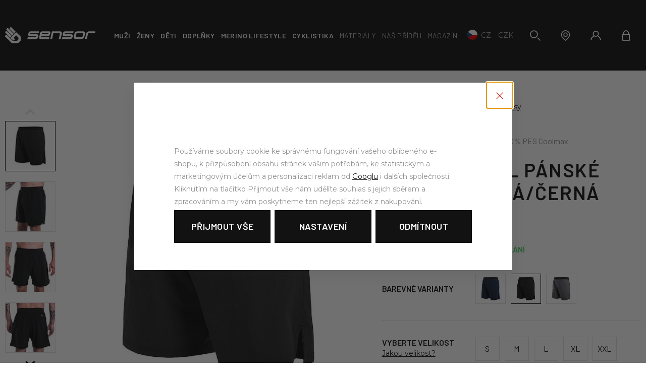

--- FILE ---
content_type: text/html; charset=UTF-8
request_url: https://www.sensor.cz/sensor-trail-panske-sortky-cerna-cerna_z31922/
body_size: 25209
content:
<!DOCTYPE html>

<html class="no-js lang-cs" lang="cs">
<head>
   
      <meta charset="utf-8">
      
                     <meta name="viewport" content="width=device-width, initial-scale=1">
               
      <meta http-equiv="X-UA-Compatible" content="IE=edge">
      <title>SENSOR TRAIL pánské šortky černá/černá - SENSOR Activewear – funkční sportovní oblečení</title>
      
         
         
            <link rel="stylesheet" href="/web/build/app.25519319.css">
         
      
   <link href="https://fonts.googleapis.com/css?family=Barlow:400,400i,600,900|Montserrat:400,400i,600,900&amp;subset=latin-ext" rel="stylesheet">
   
   <meta property="og:title" content="SENSOR TRAIL pánské šortky černá/černá">
   <meta property="og:image" content="https://www.sensor.cz/data/tmp/3/3/34093_3.jpg?1685954939_1">
   <meta property="og:url" content="https://www.sensor.cz/sensor-trail-panske-sortky-cerna-cerna_z31922/">
   <meta property="og:type" content="website">
   <meta property="og:description" content="Běžecké kraťasy.">
   <meta property='og:site_name' content='SENSOR Activewear – funkční sportovní oblečení'>
   <meta property="og:locale" content="cs_cz">

   <link rel="apple-touch-icon" sizes="144x144" href="/templates/images/apple-touch-icon.png">
   <link rel="icon" type="image/png" sizes="32x32" href="/templates/images/favicon-32x32.png">
   <link rel="icon" type="image/png" sizes="16x16" href="/templates/images/favicon-16x16.png">
   <link rel="manifest" href="/templates/images/site.webmanifest">
   <meta name="msapplication-TileColor" content="#da532c">
   <meta name="theme-color" content="#ffffff">


      <script src="/common/static/js/sentry-6.16.1.min.js"></script>

<script>
   Sentry.init({
      dsn: 'https://bdac53e35b1b4424b35eb8b76bcc2b1a@sentry.wpj.cz/9',
      allowUrls: [
         /www\.sensor\.cz\//
      ],
      denyUrls: [
         // Facebook flakiness
         /graph\.facebook\.com/i,
         // Facebook blocked
         /connect\.facebook\.net\/en_US\/all\.js/i,
         // Chrome extensions
         /extensions\//i,
         /^chrome:\/\//i,
         /kupshop\.local/i
      ],
      beforeSend(event) {
         if (!/FBA[NV]|PhantomJS|SznProhlizec/.test(window.navigator.userAgent)) {
            return event;
         }
      },
      ignoreErrors: [
         // facebook / ga + disabled cookies
         'fbq is not defined',
         'Can\'t find variable: fbq',
         '_gat is not defined',
         'AW is not defined',
         'Can\'t find variable: AW',
         'url.searchParams.get', // gtm koza
         // localstorage not working in incoginto mode in iOS
         'The quota has been exceeded',
         'QuotaExceededError',
         'Undefined variable: localStorage',
         'localStorage is null',
         'The operation is insecure',
         "Failed to read the 'localStorage'",
         "gtm_",
         "Can't find variable: glami",
      ]
   });

   Sentry.setTag("web", "prod_sensor_db");
   Sentry.setTag("wbpck", 1);
   Sentry.setTag("adm", 0);
   Sentry.setTag("tpl", "k");
   Sentry.setTag("sentry_v", "6.16.1");
</script>

      <script>
   window.wpj = window.wpj || {};
   wpj.onReady = wpj.onReady || [];
   wpj.jsShop = wpj.jsShop || {events:[]};

   window.dataLayer = window.dataLayer || [];
   function gtag() {
      window.dataLayer.push(arguments);
   }
   window.wpj.cookie_bar_send = true;

   wpj.getCookie = (sKey) => decodeURIComponent(
      document.cookie.replace(
         new RegExp(
            '(?:(?:^|.*;)\\s*' +
            encodeURIComponent(sKey).replace(/[\-\.\+\*]/g, '\\$&') +
            '\\s*\\=\\s*([^;]*).*$)|^.*$'
         ),
         '$1'
      )
   ) || null;

      var consents = wpj.getCookie('cookie-bar')?.split(',');

   if (!(consents instanceof Array)){
      consents = [];
   }

   consents_fields = {
      ad_storage: consents.includes('ad_storage') ? 'granted' : 'denied',
      ad_user_data: consents.includes('ad_storage') ? 'granted' : 'denied',
      ad_personalization: consents.includes('ad_storage') ? 'granted' : 'denied',
      personalization_storage: consents.includes('personalization_and_functionality_storage') ? 'granted' : 'denied',
      functionality_storage: 'granted',
      analytics_storage: consents.includes('analytics_storage') ? 'granted' : 'denied',
   };
   gtag('consent', 'default', consents_fields);

   gtag("set", "ads_data_redaction", true);

   dataLayer.push({
      'event': 'defaultConsent',
      'consents' : consents_fields,
      'version': 'v2'
   });
   </script>

<script>
   wpj.data = wpj.data || { };

   
   

   

   
</script>



      
         <meta name="author" content="sensor.cz">
      

      <meta name="web_author" content="wpj.cz">

      
         <meta name="description" content="Prodyšné běžecké kraťasy volného střihu s všitými Quick DRY elastickými kalhotami z materiálu Coolmax Fresh, který zaručuje maximální odvod potu při zátěži.">
      
      
                     <meta name="robots" content="index, follow">
               
                      

            
      
         <link rel="shortcut icon" href="/templates/images/favicon.ico">
      

      <link rel="Contents" href="/mapa-stranek/" type="text/html">
      <link rel="Search" href="/vyhledavani/" type="text/html">

               <meta name="google-site-verification" content="cn892QOV5J84XEpzs90zb04Dx__OJGSg0OAerdo39sI">
               <meta name="google-site-verification" content="nWKuCstnNz_JgnYhr8tZfMrN7fRwve5Tunx8IPGdbDE">
      
      
      
      
               

            

   

<script>page_data = {"page":{"language":"cs","title":"SENSOR TRAIL p\u00e1nsk\u00e9 \u0161ortky \u010dern\u00e1\/\u010dern\u00e1 - SENSOR Activewear \u2013 funk\u010dn\u00ed sportovn\u00ed oble\u010den\u00ed","path":"\/sensor-trail-panske-sortky-cerna-cerna_z31922\/","currency":"CZK","currencyRate":1,"breadCrumbs":[{"id":"","name":"Dom\u016f"},{"id":69,"name":"Mu\u017ei"},{"id":96,"name":"Vn\u011bj\u0161\u00ed vrstva"},{"id":113,"name":"Kra\u0165asy"},{"id":"","name":"SENSOR TRAIL p\u00e1nsk\u00e9 \u0161ortky \u010dern\u00e1\/\u010dern\u00e1"}],"environment":"live","type":"product"},"user":{"sessionId":"1dd3746a2969965fa71b3542707dbc3c","cartId":"no-cartID","type":"anonymous","cartValue":0,"cartValueWithVat":0,"cartValueWithoutVat":0,"cartItems":0},"resetRefferer":false,"event":"pageView","products":[{"id":"31922_18263","idProduct":31922,"EAN":"","code":23100038,"productCode":23100038,"hasVariations":true,"variationsIds":[18263,18264,18265,18266,18267],"idVariation":18263,"variationCode":"23100038-00","variationName":"Velikost: S","soldOut":0,"idAll":["31922_18263","31922_18264","31922_18265","31922_18266","31922_18267"],"categoryMain":[{"id":69,"name":"Mu\u017ei"},{"id":96,"name":"Vn\u011bj\u0161\u00ed vrstva"},{"id":113,"name":"Kra\u0165asy"}],"categoryCurrent":[{"id":69,"name":"Mu\u017ei"},{"id":96,"name":"Vn\u011bj\u0161\u00ed vrstva"},{"id":113,"name":"Kra\u0165asy"},{"id":"","name":"SENSOR TRAIL p\u00e1nsk\u00e9 \u0161ortky \u010dern\u00e1\/\u010dern\u00e1"}],"producer":"Sensor","campaigns":[],"name":"SENSOR TRAIL p\u00e1nsk\u00e9 \u0161ortky \u010dern\u00e1\/\u010dern\u00e1","vat":21,"price":1080,"priceWithVat":1080,"priceWithoutVat":892.56,"priceVat":187.44,"priceWithoutDiscount":1799,"discount":40,"hasDiscount":true,"availability":"skladem","url":"https:\/\/www.sensor.cz\/sensor-trail-panske-sortky-cerna-cerna_z31922\/","imageUrl":"https:\/\/www.sensor.cz\/data\/tmp\/0\/3\/34093_0.jpg?1685954939_1","position":1}],"once":false,"version":"v2"};page_data['page']['layout'] = window.innerWidth  > 991 ? 'web' : window.innerWidth > 543 ? 'tablet' : 'mobil';dataLayer.push(page_data);</script><script src="/common/static/wpj/wpj.gtm.js?v2"></script><script>var urlParams = new URLSearchParams(window.location.search);var hash = location.href.split("#")[1] || urlParams.get('id_variation') || "18263";gtm_prva = {  };gtm_prva[18263] = {'id': '31922_18263','idVariation': '18263','idProduct': '31922','EAN': '8592837090658','variationName': 'Velikost: S','code': '23100038-00','price': 1080,'variationCode': '23100038-00','productCode': '23100038',};gtm_prva[18264] = {'id': '31922_18264','idVariation': '18264','idProduct': '31922','EAN': '8592837090665','variationName': 'Velikost: M','code': '23100038-01','price': 1080,'variationCode': '23100038-01','productCode': '23100038',};gtm_prva[18265] = {'id': '31922_18265','idVariation': '18265','idProduct': '31922','EAN': '8592837090672','variationName': 'Velikost: L','code': '23100038-02','price': 1080,'variationCode': '23100038-02','productCode': '23100038',};gtm_prva[18266] = {'id': '31922_18266','idVariation': '18266','idProduct': '31922','EAN': '8592837090689','variationName': 'Velikost: XL','code': '23100038-03','price': 1080,'variationCode': '23100038-03','productCode': '23100038',};gtm_prva[18267] = {'id': '31922_18267','idVariation': '18267','idProduct': '31922','EAN': '8592837090696','variationName': 'Velikost: XXL','code': '23100038-04','price': 1080,'variationCode': '23100038-04','productCode': '23100038',};wpj.onReady.push(function () {$('input[name^=IDvariation], select#IDvariation').on('change', function () {gtm_getDetailImpressions($(this).val(), 'detailImpressionsVariation');});if (hash != "") {variation = gtm_getVariation(hash);product = $.extend(page_data['products'], variation);page_data = $.extend(page_data, { 'products':  product });}gtm_getDetailImpressions(hash, 'detailImpressions');});</script><script>
              wpj.onReady.push(function () {
                 [ 'logout', 'registration', 'login', 'newsletter_subscribe'].forEach(function (type) {
                    let cookieValue = wpj.storage.cookies.getItem('gtm_'+type);

                    if (cookieValue === null) {
                       return;
                    }
                    wpj.storage.cookies.removeItem('gtm_'+type);

                    cookieValue = JSON.parse(cookieValue);

                    let valueData;
                    if (type === 'newsletter_subscribe') {
                       valueData = { ...cookieValue };
                       type = 'newsletterSubscribe';
                    } else if (cookieValue instanceof Array) {
                       valueData = { data: cookieValue };
                    } else {
                       valueData = { value: cookieValue };
                    }
                     window.dataLayer.push({
                        event: 'success' +  gtm_ucfirst(type),
                           ...valueData
                     });
                 });
              });
              function gtm_ucfirst(str) {
                   if (!str || typeof str !== 'string') return str;
                   return str.charAt(0).toUpperCase() + str.slice(1);
               }
           </script>         <!-- Google Tag Manager -->
   <script data-cookieconsent="ignore">(function(w,d,s,l,i) {w[l] = w[l] || [];w[l].push({'gtm.start': new Date().getTime(), event: 'gtm.js'});
         var f = d.getElementsByTagName(s)[0],j=d.createElement(s),dl=l != 'dataLayer' ? '&l=' + l : '';
         j.async = true;j.src='//www.googletagmanager.com/gtm.js?id=' + i + dl;f.parentNode.insertBefore(j, f);
      })(window, document, 'script', 'dataLayer', 'GTM-W42WR9');</script>
   <!-- End Google Tag Manager -->
   
</head>

<body>



<!-- Google Tag Manager -->
   <noscript>
       <iframe src="//www.googletagmanager.com/ns.html?id=GTM-W42WR9" height="0" width="0" style="display:none;visibility:hidden"></iframe>
   </noscript>
<!-- End Google Tag Manager -->




   
         
   <div class="menu-focus-overlay"></div>

   <div class="focus focus-login" id="login"  role="dialog" aria-modal="true" aria-labelledby="focus-title" tabindex="-1">
   <div class="focus-dialog">       <div class="focus-content">
         
            
            <div class="focus-header">
               <span class="title" id="focus-title"></span>

               <a href="#" class="focus-close" data-focus="close">
                  <span>zavřít</span> <span class="fc lightbox_close"></span>
               </a>
            </div>
            
            
         <form method="post" action="/prihlaseni/">

         <img src="https://www.sensor.cz/system-images/logo-dark.svg" class="img-responsive logo" width="134" loading="lazy" alt="">

         <h3 class="text-center">Přihlášení</h3>

         <div class="form-group">
                        <input type="email" name="login" id="log-login-focus" value="" placeholder="E-mail" class="form-control">
         </div>
         <div class="form-group m-b-2">
                        <input type="password" name="password" id="log-password-focus" value="" placeholder="Heslo" class="form-control">
         </div>
                  <div class="text-center">
            <input type="hidden" name="url" value="/sensor-trail-panske-sortky-cerna-cerna_z31922/">
            <input class="btn btn-primary btn-block" type="submit" value="Přihlásit se" name="Submit">
         </div>
      </form>
      <div class="oauth-login">
         <p class="text-center">nebo</p>
         <a href="/login-bind/facebook" class="btn btn-block btn-facebook fc icons_facebook-full">Přihlásit se pomocí Facebooku</a>
      </div>
      <div class="bottom-text">
         <p><a href="/prihlaseni-heslo/">Zapomněl jsi heslo?</a></p>
         <p>Jsi tu nový? <a href="/registrace/">Zaregistruj se</a>.</p>
      </div>
   
         
      </div>
   </div>
</div>

         
         
   
   
      <header>
         <div class="container">
            <div class="header-inner">
               <a href="" class="menu-trigger" data-burger>
               <span class="menu-hamburger">
                  <span class="menu-hamburger-inner"></span>
               </span>
                  <span class="menu-hamburger-text hidden-xs-down">Menu</span>
               </a>
               <div class="logo-block">
                  <a href="/" title="SENSOR Activewear – funkční sportovní oblečení" class="logo">
                     <img src="https://www.sensor.cz/system-images/logo.svg" alt="SENSOR Activewear – funkční sportovní oblečení" width="179" class="img-responsive hidden-xs-down">
                     <img src="https://www.sensor.cz/system-images/logo-alter.svg" alt="SENSOR Activewear – funkční sportovní oblečení" width="134" class="img-responsive hidden-sm-up">
                  </a>
               </div>
               <div class="header-menu">
                   <ul class="sections-menu" id="header-sections-menu"><li class="section_69 menu-item"><a href="/muzi_k69/" class="menu-link"><span>Muži</span></a><div class="header-submenu"><div class="container"><div class="header-submenu-inner left-side"><div class="header-submenu-section header-submenu-list-outer"><i class="fc icons_prvni-vrstva"></i><h4><a href="/muzi_k69/prvni-vrstva_k27/" class="submenu-item-title">První vrstva</a></h4><ul><li class="sub-item"><a href="/muzi_k69/prvni-vrstva_k27/funkcni-tricka_k101/">Trička</a></li><li class="sub-item"><a href="/muzi_k69/prvni-vrstva_k27/spodky_k102/">Spodky</a></li><li class="sub-item"><a href="/muzi_k69/prvni-vrstva_k27/komplety_k103/">Komplety</a></li><li class="sub-item"><a href="/muzi_k69/prvni-vrstva_k27/spodni-pradlo_k104/">Trenky</a></li></ul></div><div class="header-submenu-section header-submenu-list-outer"><i class="fc icons_druha-vrstva"></i><h4><a href="/muzi_k69/druha-vrstva_k32/" class="submenu-item-title">Druhá vrstva</a></h4><ul><li class="sub-item"><a href="/muzi_k69/druha-vrstva_k32/mikiny-coolmax-thermo_k163/">Coolmax Thermo</a></li><li class="sub-item"><a href="/muzi_k69/druha-vrstva_k32/mikiny-merino-upper_k65/">Merino Upper</a></li><li class="sub-item"><a href="/muzi_k69/druha-vrstva_k32/mikiny-merino-extreme-up_k169/">Merino Extreme Up</a></li><li class="sub-item"><a href="/muzi_k69/druha-vrstva_k32/mikiny-tecnostretch_k38/">Tecnostretch</a></li></ul></div><div class="header-submenu-section header-submenu-list-outer"><i class="fc icons_vnejsi-vrstva"></i><h4><a href="/muzi_k69/vnejsi-vrstva_k96/" class="submenu-item-title">Vnější vrstva</a></h4><ul><li class="sub-item"><a href="/muzi_k69/vnejsi-vrstva_k96/kratasy_k113/">Kraťasy</a></li><li class="sub-item"><a href="/muzi_k69/vnejsi-vrstva_k96/kalhoty_k34/">Kalhoty</a></li><li class="sub-item"><a href="/muzi_k69/vnejsi-vrstva_k96/vesty_k12/">Vesty</a></li><li class="sub-item"><a href="/muzi_k69/vnejsi-vrstva_k96/bundy_k52/">Bundy</a></li></ul></div><div class="header-submenu-filter header-submenu-list-outer"><i class="fc icons_activity"></i><h4>Podle aktivity</h4><ul><li class="sub-item"><a href="/muzi_k69/salove-sporty/" data-t-main="/muzi_k69/" data-t-url="salove-sporty/">Sálové sporty</a></li><li class="sub-item"><a href="/muzi_k69/lyze-a-snb/" data-t-main="/muzi_k69/" data-t-url="lyze-a-snb/">Lyže a snb</a></li><li class="sub-item"><a href="/muzi_k69/beh/" data-t-main="/muzi_k69/" data-t-url="beh/">Běh</a></li><li class="sub-item"><a href="/muzi_k69/turistika/" data-t-main="/muzi_k69/" data-t-url="turistika/">Turistika</a></li><li class="sub-item"><a href="/muzi_k69/skialpy-a-bezky/" data-t-main="/muzi_k69/" data-t-url="skialpy-a-bezky/">Skialpy a běžky</a></li><li class="sub-item"><a href="/muzi_k69/cyklistika/" data-t-main="/muzi_k69/" data-t-url="cyklistika/">Cyklistika</a></li></ul></div><div class="header-submenu-filter header-submenu-filter-small header-submenu-list-outer"><i class="fc icons_campaigns"></i><h4>Podle kampaně</h4><ul><li class="sub-item"><a href="/muzi_k69/novinky/">Novinky</a></li><li class="sub-item"><a href="/muzi_k69/muzi-akcni-produkty_k155/">Akce</a></li></ul></div><div class="header-submenu-filter header-submenu-filter-small header-submenu-list-outer"><i class="fc icons_gift"></i><h4>Dárky</h4><ul><li class="sub-item"><a href="/darkove-poukazy_k160/">Dárkové poukazy</a></li></ul></div></div><div class="header-submenu-inner right-side"><div class="header-submenu-materials header-submenu-list-outer"><i class="fc icons_materials"></i><h4>První vrstva podle materiálu</h4><div class="row"><div class="col-lg-6"><h4 class="without-after">Merino</h4><div class="cke_focus" style="position: relative;"><ul><li><a href="/muzi_k69/prvni-vrstva_k27/merino-active/">Merino Active</a></li><li><a href="/muzi_k69/prvni-vrstva_k27/merino-air/">Merino Air</a></li><li><a href="https://www.sensor.cz/muzi_k69/prvni-vrstva_k27/merino-blend/">Merino Blend</a></li><li><a href="/muzi_k69/prvni-vrstva_k27/merino-bold/">Merino Bold</a></li><li><a href="/muzi_k69/prvni-vrstva_k27/merino-cordura/">Merino Cordura</a></li><li><a href="/muzi_k69/prvni-vrstva_k27/merino-df/">Merino DF</a></li><li><a href="https://www.sensor.cz/muzi_k69/prvni-vrstva_k27/merino-impress/">Merino Impress</a></li><li><a href="https://www.sensor.cz/muzi_k69/prvni-vrstva_k27/merino-lite/">Merino Lite</a></li></ul></div></div><div class="col-lg-6"><h4 class="without-after">Technical</h4><div class="cke_focus" style="position: relative;"><ul><li><a href="/muzi_k69/prvni-vrstva_k27/coolmax-air/">Coolmax Air</a></li><li><a href="/muzi_k69/prvni-vrstva_k27/coolmax-impress/">Coolmax Impress</a></li><li><a href="/muzi_k69/prvni-vrstva_k27/coolmax-tech/">Coolmax Tech</a></li><li><a href="/muzi_k69/prvni-vrstva_k27/double-face/">Double Face</a></li></ul></div></div></div></div><a href="/pruvodce-vyberem_k125/" class="header-submenu-material-banner"><span>Průvodce výběrem</span></a></div></div></div></li><li class="section_14 menu-item"><a href="/zeny_k14/" class="menu-link"><span>Ženy</span></a><div class="header-submenu"><div class="container"><div class="header-submenu-inner left-side"><div class="header-submenu-section header-submenu-list-outer"><i class="fc icons_prvni-vrstva"></i><h4><a href="/zeny_k14/prvni-vrstva_k15/" class="submenu-item-title">První vrstva</a></h4><ul><li class="sub-item"><a href="/zeny_k14/prvni-vrstva_k15/funkcni-tricka_k105/">Trička</a></li><li class="sub-item"><a href="/zeny_k14/prvni-vrstva_k15/spodky_k106/">Spodky</a></li><li class="sub-item"><a href="/zeny_k14/prvni-vrstva_k15/komplety_k107/">Komplety</a></li><li class="sub-item"><a href="/zeny_k14/prvni-vrstva_k15/spodni-pradlo_k108/">Spodní prádlo</a></li></ul></div><div class="header-submenu-section header-submenu-list-outer"><i class="fc icons_druha-vrstva"></i><h4><a href="/zeny_k14/druha-vrstva_k88/" class="submenu-item-title">Druhá vrstva</a></h4><ul><li class="sub-item"><a href="/zeny_k14/druha-vrstva_k88/mikiny-coolmax-thermo_k162/">Coolmax Thermo</a></li><li class="sub-item"><a href="/zeny_k14/druha-vrstva_k88/mikiny-merino-upper_k92/">Merino Upper</a></li><li class="sub-item"><a href="/zeny_k14/druha-vrstva_k88/mikiny-merino-extreme-up_k170/">Merino Extreme Up</a></li></ul></div><div class="header-submenu-section header-submenu-list-outer"><i class="fc icons_vnejsi-vrstva"></i><h4><a href="/zeny_k14/vnejsi-vrstva_k70/" class="submenu-item-title">Vnější vrstva</a></h4><ul><li class="sub-item"><a href="/zeny_k14/vnejsi-vrstva_k70/sukne_k26/">Sukně</a></li><li class="sub-item"><a href="/zeny_k14/vnejsi-vrstva_k70/kratasy_k115/">Kraťasy</a></li><li class="sub-item"><a href="/zeny_k14/vnejsi-vrstva_k70/kalhoty_k114/">Kalhoty</a></li><li class="sub-item"><a href="/zeny_k14/vnejsi-vrstva_k70/vesty_k57/">Vesty</a></li><li class="sub-item"><a href="/zeny_k14/vnejsi-vrstva_k70/bundy_k80/">Bundy</a></li></ul></div><div class="header-submenu-filter header-submenu-list-outer"><i class="fc icons_activity"></i><h4>Podle aktivity</h4><ul><li class="sub-item"><a href="/zeny_k14/salove-sporty/" data-t-main="/zeny_k14/" data-t-url="salove-sporty/">Sálové sporty</a></li><li class="sub-item"><a href="/zeny_k14/lyze-a-snb/" data-t-main="/zeny_k14/" data-t-url="lyze-a-snb/">Lyže a snb</a></li><li class="sub-item"><a href="/zeny_k14/beh/" data-t-main="/zeny_k14/" data-t-url="beh/">Běh</a></li><li class="sub-item"><a href="/zeny_k14/turistika/" data-t-main="/zeny_k14/" data-t-url="turistika/">Turistika</a></li><li class="sub-item"><a href="/zeny_k14/skialpy-a-bezky/" data-t-main="/zeny_k14/" data-t-url="skialpy-a-bezky/">Skialpy a běžky</a></li><li class="sub-item"><a href="/zeny_k14/cyklistika/" data-t-main="/zeny_k14/" data-t-url="cyklistika/">Cyklistika</a></li></ul></div><div class="header-submenu-filter header-submenu-filter-small header-submenu-list-outer"><i class="fc icons_campaigns"></i><h4>Podle kampaně</h4><ul><li class="sub-item"><a href="/zeny_k14/novinky/">Novinky</a></li><li class="sub-item"><a href="/zeny_k14/zeny-akcni-produkty_k156/">Akce</a></li></ul></div><div class="header-submenu-filter header-submenu-filter-small header-submenu-list-outer"><i class="fc icons_gift"></i><h4>Dárky</h4><ul><li class="sub-item"><a href="/darkove-poukazy_k160/">Dárkové poukazy</a></li></ul></div></div><div class="header-submenu-inner right-side"><div class="header-submenu-materials header-submenu-list-outer"><i class="fc icons_materials"></i><h4>První vrstva podle materiálu</h4><div class="row"><div class="col-lg-6"><h4 class="without-after">Merino</h4><div style="position: relative;" class="cke_focus"><ul><li><a href="/zeny_k14/prvni-vrstva_k15/merino-active/">Merino Active</a></li><li><a href="/zeny_k14/prvni-vrstva_k15/merino-air/">Merino Air</a></li><li><a href="https://www.sensor.cz/zeny_k14/prvni-vrstva_k15/merino-blend/">Merino Blend</a></li><li><a href="/zeny_k14/prvni-vrstva_k15/merino-bold/">Merino Bold</a></li><li><a href="/zeny_k14/prvni-vrstva_k15/merino-cordura/">Merino Cordura</a></li><li><a href="/zeny_k14/prvni-vrstva_k15/merino-df/">Merino DF</a></li><li><a href="https://www.sensor.cz/zeny_k14/prvni-vrstva_k15/merino-impress/">Merino Impress</a></li><li><a href="https://www.sensor.cz/zeny_k14/prvni-vrstva_k15/merino-lite/">Merino Lite</a></li></ul></div></div><div class="col-lg-6"><h4 class="without-after">Technical</h4><div class="cke_focus" style="position: relative;"><ul><li><a href="/zeny_k14/prvni-vrstva_k15/coolmax-air/">Coolmax Air</a></li><li><a href="/zeny_k14/prvni-vrstva_k15/coolmax-impress/">Coolmax Impress</a></li><li><a href="/zeny_k14/prvni-vrstva_k15/coolmax-tech/">Coolmax Tech</a></li><li><a href="/zeny_k14/prvni-vrstva_k15/double-face/">Double Face</a></li><li><a href="/zeny_k14/prvni-vrstva_k15/infinity-eco/">Infinity Eco</a></li></ul></div></div></div></div><a href="/pruvodce-vyberem_k125/" class="header-submenu-material-banner"><span>Průvodce výběrem</span></a></div></div></div></li><li class="section_66 menu-item"><a href="/deti_k66/" class="menu-link"><span>Děti</span></a><div class="header-submenu"><div class="container"><div class="header-submenu-inner left-side"><div class="header-submenu-section header-submenu-list-outer"><i class="fc icons_prvni-vrstva"></i><h4><a href="/deti_k66/prvni-vrstva_k31/" class="submenu-item-title">První vrstva</a></h4><ul><li class="sub-item"><a href="/deti_k66/prvni-vrstva_k31/funkcni-tricka_k109/">Trička</a></li><li class="sub-item"><a href="/deti_k66/prvni-vrstva_k31/spodky_k110/">Spodky</a></li><li class="sub-item"><a href="/deti_k66/prvni-vrstva_k31/komplety_k111/">Komplety</a></li></ul></div><div class="header-submenu-section header-submenu-list-outer"><i class="fc icons_druha-vrstva"></i><h4><a href="/deti_k66/druha-vrstva_k17/" class="submenu-item-title">Druhá vrstva</a></h4><ul><li class="sub-item"><a href="/deti_k66/druha-vrstva_k17/mikiny_k112/">Mikiny</a></li></ul></div><div class="header-submenu-section header-submenu-list-outer"><i class="fc icons_cyklisticka-kolekce"></i><h4><a href="/deti_k66/cyklisticka-kolekce_k25/" class="submenu-item-title">Cyklistická kolekce</a></h4><ul><li class="sub-item"><a href="/deti_k66/cyklisticka-kolekce_k25/cyklisticke-dresy_k44/">Cyklo dresy</a></li><li class="sub-item"><a href="/deti_k66/cyklisticka-kolekce_k25/cyklisticke-kalhoty_k47/">Cyklo kalhoty</a></li></ul></div><div class="header-submenu-filter header-submenu-list-outer"><i class="fc icons_activity"></i><h4>Podle aktivity</h4><ul><li class="sub-item"><a href="/deti_k66/salove-sporty/" data-t-main="/deti_k66/" data-t-url="salove-sporty/">Sálové sporty</a></li><li class="sub-item"><a href="/deti_k66/lyze-a-snb/" data-t-main="/deti_k66/" data-t-url="lyze-a-snb/">Lyže a snb</a></li><li class="sub-item"><a href="/deti_k66/beh/" data-t-main="/deti_k66/" data-t-url="beh/">Běh</a></li><li class="sub-item"><a href="/deti_k66/turistika/" data-t-main="/deti_k66/" data-t-url="turistika/">Turistika</a></li><li class="sub-item"><a href="/deti_k66/skialpy-a-bezky/" data-t-main="/deti_k66/" data-t-url="skialpy-a-bezky/">Skialpy a běžky</a></li><li class="sub-item"><a href="/deti_k66/cyklistika/" data-t-main="/deti_k66/" data-t-url="cyklistika/">Cyklistika</a></li></ul></div><div class="header-submenu-filter header-submenu-filter-small header-submenu-list-outer"><i class="fc icons_campaigns"></i><h4>Podle kampaně</h4><ul><li class="sub-item"><a href="/deti_k66/novinky/">Novinky</a></li><li class="sub-item"><a href="/deti_k66/deti-akcni-produkty_k157/">Akce</a></li></ul></div><div class="header-submenu-filter header-submenu-filter-small header-submenu-list-outer"><i class="fc icons_gift"></i><h4>Dárky</h4><ul><li class="sub-item"><a href="/darkove-poukazy_k160/">Dárkové poukazy</a></li></ul></div></div><div class="header-submenu-inner right-side"><div class="header-submenu-materials header-submenu-list-outer"><i class="fc icons_materials"></i><h4>První vrstva podle materiálu</h4><div class="row"><div class="col-lg-6"><h4 class="without-after">Merino</h4><div class=""><ul><li><a href="/deti_k66/prvni-vrstva_k31/merino-air/">Merino Air</a></li><li><a href="/deti_k66/prvni-vrstva_k31/merino-df/">Merino DF</a></li></ul></div></div><div class="col-lg-6"><h4 class="without-after">Technical</h4><div class="cke_focus" style="position: relative;"><ul><li><a href="/deti_k66/prvni-vrstva_k31/coolmax-fresh/">Coolmax Fresh</a></li><li><a href="/deti_k66/prvni-vrstva_k31/double-face/">Double Face</a></li><li>&nbsp;</li></ul></div></div></div></div><a href="/pruvodce-vyberem_k125/" class="header-submenu-material-banner"><span>Průvodce výběrem</span></a></div></div></div></li><li class="section_43 menu-item"><a href="/doplnky_k43/" class="menu-link"><span>Doplňky</span></a><div class="header-submenu"><div class="container"><div class="header-submenu-inner left-side"><div class="header-submenu-section header-submenu-list-outer"><i class="fc icons_ponozky"></i><h4><a href="/doplnky_k43/ponozky_k30/" class="submenu-item-title">Ponožky</a></h4><ul><li class="sub-item"><a href="/doplnky_k43/ponozky_k30/funkcni-ponozky_k120/">Funkční ponožky</a></li><li class="sub-item"><a href="/doplnky_k43/ponozky_k30/lyzarske-podkolenky_k119/">Lyžařské ponožky</a></li></ul></div><div class="header-submenu-section header-submenu-list-outer"><i class="fc icons_satky-rukavice-a-navleky"></i><h4><a href="/doplnky_k43/satky-rukavice-a-navleky_k116/" class="submenu-item-title">Šátky, rukavice a návleky</a></h4><ul><li class="sub-item"><a href="/doplnky_k43/satky-rukavice-a-navleky_k116/multifunkcni-satky_k95/">Šátky</a></li><li class="sub-item"><a href="/doplnky_k43/satky-rukavice-a-navleky_k116/rukavice_k165/">Rukavice</a></li><li class="sub-item"><a href="/doplnky_k43/satky-rukavice-a-navleky_k116/navleky_k42/">Návleky</a></li></ul></div><div class="header-submenu-section header-submenu-list-outer"><i class="fc icons_cepice-a-doplnky"></i><h4><a href="/doplnky_k43/cepice-a-doplnky_k117/" class="submenu-item-title">Čepice a doplňky</a></h4><ul><li class="sub-item"><a href="/doplnky_k43/cepice-a-doplnky_k117/cepice-a-ksiltovky_k75/">Čepice a kšiltovky</a></li><li class="sub-item"><a href="/doplnky_k43/cepice-a-doplnky_k117/celenky_k122/">Čelenky</a></li><li class="sub-item"><a href="/doplnky_k43/cepice-a-doplnky_k117/kukly_k118/">Kukly</a></li></ul></div><div class="header-submenu-filter header-submenu-list-outer"><i class="fc icons_activity"></i><h4>Podle aktivity</h4><ul><li class="sub-item"><a href="/doplnky_k43/salove-sporty/" data-t-main="/doplnky_k43/" data-t-url="salove-sporty/">Sálové sporty</a></li><li class="sub-item"><a href="/doplnky_k43/lyze-a-snb/" data-t-main="/doplnky_k43/" data-t-url="lyze-a-snb/">Lyže a snb</a></li><li class="sub-item"><a href="/doplnky_k43/beh/" data-t-main="/doplnky_k43/" data-t-url="beh/">Běh</a></li><li class="sub-item"><a href="/doplnky_k43/turistika/" data-t-main="/doplnky_k43/" data-t-url="turistika/">Turistika</a></li><li class="sub-item"><a href="/doplnky_k43/skialpy-a-bezky/" data-t-main="/doplnky_k43/" data-t-url="skialpy-a-bezky/">Skialpy a běžky</a></li><li class="sub-item"><a href="/doplnky_k43/cyklistika/" data-t-main="/doplnky_k43/" data-t-url="cyklistika/">Cyklistika</a></li></ul></div><div class="header-submenu-filter header-submenu-filter-small header-submenu-list-outer"><i class="fc icons_campaigns"></i><h4>Podle kampaně</h4><ul><li class="sub-item"><a href="/doplnky_k43/novinky/">Novinky</a></li><li class="sub-item"><a href="/doplnky_k43/doplnky-akcni-produkty_k158/">Akce</a></li></ul></div><div class="header-submenu-filter header-submenu-filter-small header-submenu-list-outer"><i class="fc icons_gift"></i><h4>Dárky</h4><ul><li class="sub-item"><a href="/darkove-poukazy_k160/">Dárkové poukazy</a></li></ul></div></div><div class="header-submenu-inner right-side doplnky-banner"></div></div></div></li><li class="section_166 menu-item"><a href="/merino-lifestyle_k166/" class="menu-link"><span>Merino Lifestyle</span></a></li></ul><ul class="sections-menu"><li class=""><a href="/obleceni-na-cyklistiku_k123/" class="menu-link"><span>Cyklistika</span></a></li></ul> 



<ul class="pages-menu">
           <li class="menu-item">
          <a href="/materialy_p11.html"
             class="menu-link">
             <span>Materiály</span>
          </a>
       </li>
           <li class="menu-item">
          <a href="/o-firme"
             class="menu-link">
             <span>Náš příběh</span>
          </a>
       </li>
           <li class="menu-item">
          <a href="/launch.php?s=articles&amp;amp;amp;amp;amp;IDb=1"
             class="menu-link">
             <span>Magazín</span>
          </a>
       </li>
    </ul>

   <div class="switcher-language-currency">
              <a href="" data-focus-opener="language-switcher" class="header-language">
          <img src="/common/static/images/flags/cs.svg" loading="lazy" width="20" height="20" alt="">
          <span>
             CZ
          </span>
       </a>
       <a href="" data-focus-opener="currency-switcher" class="header-currency">
          <span>
             CZK
          </span>
       </a>
   </div>

               </div>
               <div class="header-customer">
                  <div class="header-search">
                     <a class="header-main-link" href="/vyhledavani/" data-search title="Vyhledávání">
                        <i class="fc icons_search"></i>
                     </a>
                     <form method="get" action="/vyhledavani/" class="form search header-search-form" id="sf">
   <div class="header-search-inner">
      <button name="submit" type="submit" value="Hledat" class="btn fc icons_search btn-main-search"></button>
      <input type="text" name="search" value="" maxlength="100" class="form-control autocomplete-control"
             placeholder="Hledaný výraz" id="search" autocomplete="off">
   </div>
</form>

<script>
   wpj.onReady.push(function(){
      $('#search').productSearch({ jumpToProduct: false });
   });
</script>

                  </div>

                  <div class="header-stores hidden-xs-down">
                     <a href="/prodejci/" class="header-main-link" title="Prodejny">
                        <i class="fc icons_pin"></i>
                     </a>
                  </div>

                  <div class="header-login header-login--inactive hidden-xs-down">
         <a class="login-link header-main-link" data-login-link title="Přihlášení / Registrace">
         <i class="fc icons_user"></i>
      </a>
   </div>

                  <div class="header-cart ">
   <a data-reload="cart-info" class="header-main-link" data-header-cart-link title="Košík">
      <i class="fc icons_cart">
         <span>
            <span class="hidden">0</span>
         </span>
      </i>
   </a>
</div>

<div class="cart-box-focus custom-scrollbar" data-cart-box>
   <div class="cart-box-header">
      <h3>Nákupní košík</h3>
      <a href="#" class="fc icons_close" data-cart-box-hide></a>
   </div>

   <div class="cart-box-product-list">
      <div data-reload="cart-box-products">
                     <p class="no-items">V košíku nemáte žádné zboží.</p>
               </div>
   </div>

   <div class="cart-box-footer" data-reload="cart-box-footer">
      <div class="cart-box-footer-inner">
         <div class="display-table">
            <div class="display-cell">
               <p class="price-title">Celková částka s DPH</p>
            </div>
            <div class="display-cell text-right">
               <h3 class="total-price">0 Kč</h3>
            </div>
         </div>
      </div>

      
      
      <div class="cart-box-footer-inner">
         <a href="/kosik/" class="btn btn-gray-outline disabled">Do košíku</a>
         <a href="/kosik/?OrderNext=1" class="btn btn-primary disabled">Přejít k pokladně</a>
      </div>
   </div>
</div>
<div class="cart-box-t" data-cart-box></div>
<div class="cart-box-overlay" data-cart-box data-cart-box-hide></div>


               </div>
            </div>
         </div>
      </header>
   

   <div class="pos-rel oc-w search-wrap">
      <div class="header-search-offcanvas">
         <div class="container">
            <form method="get" action="/vyhledavani/" class="form search display-table">
   <div class="display-cell pos-rel">
      <input type="text" name="search" value="" maxlength="100" class="form-control autocomplete-control" placeholder="Hledaný výraz"
             id="search-resp" autocomplete="off">
      <script id="productSearch" type="text/x-dot-template">
         
            {{? it.items.Produkty || it.items.Kategorie || it.items.Vyrobci }}

         <div class="ac-side">
            {{? it.items.Vyrobci }}
            <div class="ac-categories">
               <h4>Výrobci</h4>
               <ul>
                  {{~it.items.Vyrobci.items :item :index}}
                  <li data-autocomplete-item="section">
                     <a href="/launch.php?s=redir&type=producer&id={{=item.id}}">{{=item.label}}</a>
                  </li>
                  {{~}}
               </ul>
            </div>
            {{?}}

            {{? it.items.Kategorie }}
            <div class="ac-categories">
               <h4>Kategorie</h4>
               <ul>
                  {{~it.items.Kategorie.items :item :index}}
                  <li data-autocomplete-item="section">
                     <a href="/launch.php?s=redir&type=category&id={{=item.id}}">{{=item.label}}</a>
                  </li>
                  {{~}}
               </ul>
            </div>
            {{?}}

            {{? it.items.Produkty }}
            <div class="ac-products">
               <h4>Produkty</h4>
               <ul>
                  {{~it.items.Produkty.items :item :index}}
                  <li data-autocomplete-item="product">
                     <a href="/launch.php?s=redir&type=product&id={{=item.id}}">
                        {{? item.image }}
                        <img src="{{=item.image}}" alt="{{=item.label}}">
                        {{??}}
                        <img src="/templates/images/no-img.jpg" alt="{{=item.label}}">
                        {{?}}
                        <span>{{=item.label}}</span>
                        <strong>{{=item.price}}</strong>
                     </a>
                  </li>
                  {{~}}
               </ul>
            </div>
            {{?}}
         </div>

         <div class="ac-showall" data-autocomplete-item="show-all">
            <a href="" class="btn btn-primary btn-sm">Zobrazit všechny produkty</a>
            <div class="clearfix"></div>
         </div>

            {{??}}
         <div class="p-a-1">
            Žádný výsledek
         </div>
            {{?}}
         
      </script>
   </div>

   <div class="display-cell">
      <button name="submit" type="submit" value="Hledat" class="btn btn-gray-outline btn-search btn-block">Hledat</button>
   </div>

   <div class="display-cell">
      <button class="search-toggle" data-search><i class="fc icons_close"></i></button>
   </div>


</form>

<script>
   wpj.onReady.push(function() {
      $('#search-resp').productSearch({
         jumpToProduct: false
      });
   });
</script>

         </div>
      </div>
   </div>

   


   
            
      
      
   
    
   

   <div class="container">
      <div class="row product-detail">
         <div class="col-xl-5 col-lg-6 col-xs-12 pull-right text-center text-lg-left">
            
   <div class="row">
      <div class="col-xs-12">
         <ul class="breadcrumb breadcrumb-product">
                                             <li><a href="/">Úvod</a></li>
                                                               <li><a href="/muzi_k69/">Muži</a></li>
                                                               <li><a href="/muzi_k69/vnejsi-vrstva_k96/">Vnější vrstva</a></li>
                                                               <li><a href="/muzi_k69/vnejsi-vrstva_k96/kratasy_k113/">Kraťasy</a></li>
                                                               <li class="active">SENSOR TRAIL pánské šortky černá/černá</li>
                                       </ul>
      </div>
   </div>

         </div>
         <div class="col-xl-7 col-lg-6 col-xs-12">
                           <div class="product-detail-image">
               <div class="product-detail-main-image">
                                       <a href="/data/tmp/0/3/34093_0.jpg?1685954939_1" title="" class="main-image"
                        data-img-position="0">
                        <span class="flags flags-product">
                                                                                                                        <span class="flag flag-discount" data-flag>-40%</span>
                                                                                    
                                                                                 </span>
                        <img src="/data/tmp/3/3/34093_3.jpg?1685954939_1" alt="SENSOR TRAIL pánské šortky černá/černá" class="img-responsive" data-main-image>
                     </a>
                                 </div>

                                 <div class="product-detail-photos product-detail-photos-carousel" id="product-gallery">
                     <i class="gallery-nav-btn gallery-nav-btn--prev fc icons_arrow-up disabled" data-direction="prev"></i>
                     <i class="gallery-nav-btn gallery-nav-btn--next fc icons_arrow-down" data-direction="next"></i>
                     <div class="product-photos-outer">
                        <div class="product-photos-inner" data-carousel-wrapper>
                                                         <a href="/data/tmp/0/3/34093_0.jpg?1685954939_1" title="" class="thumb active" data-img-position="0"
                                 data-image-alt="/data/tmp/3/3/34093_3.jpg?1685954939_1" data-carousel-item>
                                 <img src="/data/tmp/4/3/34093_4.jpg?1685954939_1" alt="SENSOR TRAIL pánské šortky černá/černá" class="img-responsive">
                              </a>
                                                                                    <a href="/data/tmp/0/4/34094_0.jpg?1685954939_1" title="" class="thumb" data-img-position="1"
                                 data-image-alt="/data/tmp/3/4/34094_3.jpg?1685954939_1" data-carousel-item>
                                 <img src="/data/tmp/4/4/34094_4.jpg?1685954939_1" alt="SENSOR TRAIL pánské šortky černá/černá" class="img-responsive">
                              </a>
                                                         <a href="/data/tmp/0/5/34095_0.jpg?1685954939_1" title="" class="thumb" data-img-position="2"
                                 data-image-alt="/data/tmp/3/5/34095_3.jpg?1685954939_1" data-carousel-item>
                                 <img src="/data/tmp/4/5/34095_4.jpg?1685954939_1" alt="SENSOR TRAIL pánské šortky černá/černá" class="img-responsive">
                              </a>
                                                         <a href="/data/tmp/0/6/34096_0.jpg?1685954939_1" title="" class="thumb" data-img-position="3"
                                 data-image-alt="/data/tmp/3/6/34096_3.jpg?1685954939_1" data-carousel-item>
                                 <img src="/data/tmp/4/6/34096_4.jpg?1685954939_1" alt="SENSOR TRAIL pánské šortky černá/černá" class="img-responsive">
                              </a>
                                                         <a href="/data/tmp/0/7/34097_0.jpg?1685954939_1" title="" class="thumb" data-img-position="4"
                                 data-image-alt="/data/tmp/3/7/34097_3.jpg?1685954939_1" data-carousel-item>
                                 <img src="/data/tmp/4/7/34097_4.jpg?1685954939_1" alt="SENSOR TRAIL pánské šortky černá/černá" class="img-responsive">
                              </a>
                                                         <a href="/data/tmp/0/8/34098_0.jpg?1685954940_1" title="" class="thumb" data-img-position="5"
                                 data-image-alt="/data/tmp/3/8/34098_3.jpg?1685954940_1" data-carousel-item>
                                 <img src="/data/tmp/4/8/34098_4.jpg?1685954940_1" alt="SENSOR TRAIL pánské šortky černá/černá" class="img-responsive">
                              </a>
                                                         <a href="/data/tmp/0/9/34099_0.jpg?1685954940_1" title="" class="thumb" data-img-position="6"
                                 data-image-alt="/data/tmp/3/9/34099_3.jpg?1685954940_1" data-carousel-item>
                                 <img src="/data/tmp/4/9/34099_4.jpg?1685954940_1" alt="SENSOR TRAIL pánské šortky černá/černá" class="img-responsive">
                              </a>
                                                   </div>
                     </div>
                  </div>
               
               </div>
                     </div>
         <div class="col-xl-5 col-lg-6 col-xs-12 pull-right clear-right">
                           <p class="product-material-param">
                  <span>Trail</span>
                                       <span>86% PES, 14% Spandex + 100% PES Coolmax</span>
                                 </p>
                        <h1>SENSOR TRAIL pánské šortky černá/černá</h1>
                             <p class="perex">Běžecké kraťasy.</p>
                      </div>
                  <div class="col-xl-5 col-lg-6 col-xs-12 pull-right clear-right">
            


                                               <h4 class="product-delivery inStore">
                       skladem -&nbsp;připraveno k odeslání                   </h4>
                
                   <div class="product-selection-box display-table">
      <div class="display-cell">
         <h4>Barevné varianty</h4>
      </div>
      <div class="display-cell">
         <div class="product-collections">
                           <a href="/sensor-trail-panske-sortky-tm-modra-cerna_z31920/" class="product-collection-item" title="SENSOR TRAIL pánské šortky tm.modrá/černá">
                  <img src="/data/tmp/4/2/34082_4.jpg?1685954937_1" class="img-responsive" alt="SENSOR TRAIL pánské šortky tm.modrá/černá" loading="lazy">
               </a>
                           <a href="/sensor-trail-panske-sortky-cerna-cerna_z31922/" class="product-collection-item product-collection-item-current" title="SENSOR TRAIL pánské šortky černá/černá">
                  <img src="/data/tmp/4/3/34093_4.jpg?1685954939_1" class="img-responsive" alt="SENSOR TRAIL pánské šortky černá/černá" loading="lazy">
               </a>
                           <a href="/sensor-trail-panske-sortky-seda-cerna_z31927/" class="product-collection-item" title="SENSOR TRAIL pánské šortky šedá/černá">
                  <img src="/data/tmp/4/1/34121_4.jpg?1685954944_1" class="img-responsive" alt="SENSOR TRAIL pánské šortky šedá/černá" loading="lazy">
               </a>
                     </div>
      </div>
   </div>


               <form action="/kosik/" method="get" role="form" id="buy-form">
                  <input type="hidden" name="act" value="add">
                  <input type="hidden" name="redir" value="1">
                  <input type="hidden" name="No" value="1">
                  <input type="hidden" name="IDproduct" value="31922">

                                          <div class="product-selection-box display-table">
      <div class="display-cell">
         <h4 data-variation-error="title">Vyberte velikost</h4>
                     <a href="" class="tooltip-link" data-size-table-btn>Jakou velikost?</a>
               </div>
      <div class="display-cell">
         <div class="product-variations" data-variations="variations">
                           
                                 <label onclick="" class="custom-radio product-variation-item"
                         data-variation-id="18263" data-var-price="1 080 Kč" data-var-price-original="1 799 Kč"
                         data-variation-bonus-points="11">
                     <input name="IDvariation" type="radio" value="18263" class="custom-control-input">
                     <span class="variation-title">S</span>
                  </label>
                                          
                                 <label onclick="" class="custom-radio product-variation-item"
                         data-variation-id="18264" data-var-price="1 080 Kč" data-var-price-original="1 799 Kč"
                         data-variation-bonus-points="11">
                     <input name="IDvariation" type="radio" value="18264" class="custom-control-input">
                     <span class="variation-title">M</span>
                  </label>
                                          
                                 <label onclick="" class="custom-radio product-variation-item"
                         data-variation-id="18265" data-var-price="1 080 Kč" data-var-price-original="1 799 Kč"
                         data-variation-bonus-points="11">
                     <input name="IDvariation" type="radio" value="18265" class="custom-control-input">
                     <span class="variation-title">L</span>
                  </label>
                                          
                                 <label onclick="" class="custom-radio product-variation-item"
                         data-variation-id="18266" data-var-price="1 080 Kč" data-var-price-original="1 799 Kč"
                         data-variation-bonus-points="11">
                     <input name="IDvariation" type="radio" value="18266" class="custom-control-input">
                     <span class="variation-title">XL</span>
                  </label>
                                          
                                 <label onclick="" class="custom-radio product-variation-item"
                         data-variation-id="18267" data-var-price="1 080 Kč" data-var-price-original="1 799 Kč"
                         data-variation-bonus-points="11">
                     <input name="IDvariation" type="radio" value="18267" class="custom-control-input">
                     <span class="variation-title">XXL</span>
                  </label>
                                    </div>
      </div>
   </div>
         <p class="variations-info">Model měří 178 cm a má na sobě velikost M.</p>
   
                     <div class="product-submit-block display-table">
                        <div class="display-cell">
                           <p class="price" data-price>1 080 Kč</p>
                                                         <p class="price-common" data-price-original>1 799 Kč</p>
                                                   </div>
                        <div class="display-cell text-sm-right">
                           <button type="submit" value="Vložit do košíku" class="btn btn-primary btn-insert"
                                   title="Vložit do košíku" data-tracking-click='{"add":{"products":[{"id":"31922_18263","idProduct":31922,"EAN":"","code":23100038,"productCode":23100038,"hasVariations":true,"variationsIds":[18263,18264,18265,18266,18267],"idVariation":18263,"variationCode":"23100038-00","variationName":"Velikost: S","soldOut":0,"idAll":["31922_18263","31922_18264","31922_18265","31922_18266","31922_18267"],"categoryMain":[{"id":69,"name":"Mu\u017ei"},{"id":96,"name":"Vn\u011bj\u0161\u00ed vrstva"},{"id":113,"name":"Kra\u0165asy"}],"categoryCurrent":[{"id":69,"name":"Mu\u017ei"},{"id":96,"name":"Vn\u011bj\u0161\u00ed vrstva"},{"id":113,"name":"Kra\u0165asy"},{"id":"","name":"SENSOR TRAIL p\u00e1nsk\u00e9 \u0161ortky \u010dern\u00e1\/\u010dern\u00e1"}],"producer":"Sensor","campaigns":[],"name":"SENSOR TRAIL p\u00e1nsk\u00e9 \u0161ortky \u010dern\u00e1\/\u010dern\u00e1","vat":21,"price":1080,"priceWithVat":1080,"priceWithoutVat":892.56,"priceVat":187.44,"priceWithoutDiscount":1799,"discount":40,"hasDiscount":true,"availability":"skladem","url":"https:\/\/www.sensor.cz\/sensor-trail-panske-sortky-cerna-cerna_z31922\/","imageUrl":"https:\/\/www.sensor.cz\/data\/tmp\/0\/3\/34093_0.jpg?1685954939_1","position":1,"quantity":1}],"listName":"detail","listId":31922},"event":"addToCart","_clear":true,"once":false,"version":"v2"}'>Vložit do košíku
                              <span class="non-variation" data-variation-error>Vyberte velikost</span>
                           </button>
                                                         <a class="cart-signin btn btn-primary fc icons_favourites" href="/launch.php?s=favorite&amp;IDp=31922"
                                 title="Přidat mezi oblíbené"></a>
                                                   </div>
                     </div>
                  
               </form>

                                 <div class="benefit-program">
                     <p class="fc icons_star">Za nákup tohoto zboží získáte <strong><span data-bonus-points="11.0000">11</span> bodů</strong> do věrnostního programu.</p>
                  </div>
               
               <div class="product-links">
                                         <a href="" class="fc icons_size_table" data-size-table-btn>Velikostní tabulka</a>
                                     <a href="/doprava" class="fc icons_free_delivery">Doprava zdarma</a>
                  <a href="" data-btn="product-inquiry" class="fc icons_product_inquiry">Mám dotaz</a>
                   
                                     <a href="http://www.facebook.com/sharer/sharer.php?u=https://www.sensor.cz/sensor-trail-panske-sortky-cerna-cerna_z31922/&title=SENSOR%20TRAIL%20pánské%20šortky%20černá/černá" target="_blank" rel="noopener noreferrer" class="fc icons_share">Sdílet</a>
               </div>
            
         </div>
      </div>
      <div class="row product-detail-description">
         <div class="separator"></div>
         <div class="col-xl-10 col-xl-offset-1 col-xs-12">
            <div class="row">
               <div class="col-xs-12">
                  <h3>Popis</h3>
               </div>
               <div class="col-lg-6 col-xs-12">
                  <p>Prodyšné běžecké kraťasy volného střihu s všitými Quick DRY elastickými kalhotami z materiálu Coolmax Fresh, který zaručuje maximální odvod potu při zátěži. Široký pas a rozparky na nohavicích pro větší pohodlí, reflexní prvky pro větší bezpečí a vnitřní kapsy na elastických kalhotech pro nutné drobnosti - to vše dělá z těchto kraťasů ideálního společníka pro běh.</p>

<p><span><span>Složení materiálu elasťáků:</span> 100% PES Coolmax</span></p>
               </div>
               <div class="col-lg-5 pull-right col-xs-12">
                  <ul>
	<li><span><strong>Běžecké kraťasy s volným střihem</strong></span></li>
	<li><span><strong>Quick DRY vnitřní elasťáky z materiálu Coolmax Fresh</strong></span></li>
	<li><span><strong>Vnitřní kapsy na elastických kalhotech</strong></span></li>
	<li><span><strong>Rozparky na nohavičkách</strong></span></li>
	<li><span><strong>Reflexní prvky</strong></span></li>
	<li><span><strong>Široký pružný pas</strong></span></li>
</ul>
               </div>
            </div>

            <div class="row product-properties-wrapper">
                                                <div class="col-lg-6 col-xs-12">
                     <h3>Materiál</h3>
                                             <h4>Trail</h4>
                     
                     
                                             <div class="product-materials">
                                                         <div class="product-material-item">
                                 <i class="fc icons_material-soft"></i>
                                 <h4>SOFT</h4>
                              </div>
                                                         <div class="product-material-item">
                                 <i class="fc icons_material-breathes"></i>
                                 <h4>BREATHES</h4>
                              </div>
                                                   </div>
                                          <p><a href="/materialy_p11.html">Jak pečovat o produkt?</a></p>
                  </div>
                              <div class="col-lg-5 col-xs-12 pull-right">
                  <h3>Parametry</h3>
                                       <div class="param-item product-code">
                        <h4>Kód produktu</h4>
                        <p>23100038</p>
                     </div>
                                                                           <div class="params">
                                                   
                                                         <div class="param-item">
                                 <h4>Barva</h4>
                                 <p>
                                                                           černá                                                                     </p>
                              </div>
                                                                              
                                                                              
                                                                              
                                                                              
                                                         <div class="param-item">
                                 <h4>Pohlaví</h4>
                                 <p>
                                                                           Muži                                                                     </p>
                              </div>
                                                                                                                                       
                                                         <div class="param-item">
                                 <h4>Střih</h4>
                                 <p>
                                                                           Regular Fit                                                                     </p>
                              </div>
                                                                                                      <div class="param-item">
                              <h4>Materiálová řada</h4>
                              <p>Trail</p>
                           </div>
                                                         <div class="param-item">
                                 <h4>Vlastnosti</h4>
                                 <p>86% PES, 14% Spandex + 100% PES Coolmax</p>
                              </div>
                                                                                                      <div class="param-item">
                              <h4>Výrobce / Dodavatel</h4>
                              <p>


<i class="product-producer-tooltip">
   <span class="producer-name">Sensor</span>
   <span class="wpj-tooltip">
         <span>Výrobce</span><br>
      <span>Zookee s.r.o.</span><br>
      <span>
         Klimentská 2067/34, 110 00 Praha 1, Česká Republika
      </span><br>
      <span>info@zookee.cz</span><br>
      <span>www.zookee.cz</span>
   
   
   </span>
</i>
</p>
                           </div>
                                             </div>
                                 </div>
                                                               <div class="col-md-6 col-xs-12">
                      <h3>Nejvhodnější pro sporty</h3>
                      <div class="product-sports">
                                                     <div class="product-sport-item">
                               <i class="fc icons_sport-salove-sporty icons_sport-16"></i>
                               <h4>Sálové sporty</h4>
                            </div>
                                                     <div class="product-sport-item">
                               <i class="fc icons_sport-beh icons_sport-18"></i>
                               <h4>Běh</h4>
                            </div>
                                                     <div class="product-sport-item">
                               <i class="fc icons_sport-cyklistika icons_sport-21"></i>
                               <h4>Cyklistika</h4>
                            </div>
                                                     <div class="product-sport-item">
                               <i class="fc icons_sport-turistika icons_sport-19"></i>
                               <h4>Turistika</h4>
                            </div>
                                               </div>
                   </div>
                
                                             </div>
         </div>
      </div>

      <div class="row">
         <div class="col-lg-6 col-xs-12">
            <a href="/materialy_p11.html" class="product-banner">
               <span class="product-banner-inner">
                  <span class="banner-image banner-image-merino"></span>
                  <span class="banner-title">100% Novozélandské Merino</span>
               </span>
            </a>
         </div>
         <div class="col-lg-6 col-xs-12">
            <a href="/pruvodce-vyberem_k125/" class="product-banner">
               <span class="product-banner-inner">
                  <span class="banner-image banner-image-materials"></span>
                  <span class="banner-title">Následuj svého průvodce výběrem</span>
               </span>
            </a>
         </div>
      </div>

      

   </div>

   <div class="badges">
   <div class="container">
      <div class="row">
         <div class="col-lg-3 col-sm-6 col-xs-12">
            <div class="badge display-table">
               <div class="display-cell">
                  <i class="fc icons_free_delivery"></i>
               </div>
               <div class="display-cell">
                  
                  <h4>Doprava zdarma<br>při nákupu nad 500 Kč</h4>
               </div>
            </div>
         </div>

         <div class="col-lg-3 col-sm-6 col-xs-12">
            <div class="badge display-table">
               <div class="display-cell">
                  <i class="fc icons_badge-instore"></i>
               </div>
               <div class="display-cell">
                  <h4>Veškerý sortiment<br>máme skladem</h4>
               </div>
            </div>
         </div>

         <div class="col-lg-3 col-sm-6 col-xs-12">
            <div class="badge display-table">
               <div class="display-cell">
                  <i class="fc icons_favourites"></i>
               </div>
               <div class="display-cell">
                  <h4>Nakupujte kvalitu<br>přímo od výrobce</h4>
               </div>
            </div>
         </div>

         <div class="col-lg-3 col-sm-6 col-xs-12">
            <div class="badge display-table">
               <div class="display-cell">
                  <i class="fc icons_badge-made_in_czech"></i>
               </div>
               <div class="display-cell">
                  <h4>Vyrobeno<br>v České republice</h4>
               </div>
            </div>
         </div>

      </div>
   </div>
</div>


   
      <div class="newsletter-wrap">
         <div class="newsletter-dots hidden-md-down">
                           <span class="dot"></span>
                           <span class="dot"></span>
                           <span class="dot"></span>
                           <span class="dot"></span>
                           <span class="dot"></span>
                           <span class="dot"></span>
                           <span class="dot"></span>
                           <span class="dot"></span>
                           <span class="dot"></span>
                           <span class="dot"></span>
                           <span class="dot"></span>
                           <span class="dot"></span>
                     </div>
         <div class="container">
            <div class="row">
               <div class="col-xl-10 col-xl-offset-1 col-xs-12">
                  <form name="login" method="post" action="/newsletter/?subscribe=1" class="newsletter-form display-table" data-recaptcha-lazy>
                     <div class="display-cell">
                        <h2>Sensor news</h2>
                     </div>
                     <div class="display-cell hidden-md-down">
                        <h3>Z Bystřice do celého světa</h3>
                        <p>Nezamrzni a dopřej si pravidelnou dávku novinek.</p>
                     </div>
                     <div class="display-cell">
                        <div class="newsletter-form-wrap">
                           <input class="form-control" type="email" name="email" value="" placeholder="Tvoje e-mailová adresa">
                           <button class="btn btn-secondary fc icons_subscribe" type="submit" name="Submit" value=""
                                   data-sitekey="6LfofPkUAAAAAG2prDjCHJz9V3VcHbuxtKhFiTWd" data-recaptcha="btn"></button>
                        </div>
                     </div>
                  </form>
               </div>
            </div>
         </div>
      </div>
   
   <footer>
      <div class="container">
         <div class="row footer-row">
            <div class="col-xl-12 col-xs-12">
               <div class="row">
                  <div class="col-lg-2 col-lg-offset-1 col-xs-12 footer-logo-block">
                     <img src="https://www.sensor.cz/system-images/logo.svg" class="img-responsive" width="134">
                     <p class="social-icons">
                                                     <a href="https://www.instagram.com/sensoractivewear/" class="fc icons_instagram" target="_blank" rel="noreferrer noopener"></a>
                                                                              <a href="https://www.facebook.com/sensoractivewear/" class="fc icons_facebook" target="_blank" rel="noreferrer noopener"></a>
                                                                              <a href="https://www.youtube.com/playlist?list=PLBRzOMST9G9Ij62JKwM7B1CZepqW7TxoU" class="fc icons_youtube" target="_blank" rel="noreferrer noopener"></a>
                                              </p>
                     <div class="payment-methods">
                        <a href="https://web.thepay.cz/" target="_blank" rel="noopener noreferrer" >
                           <img src="https://gate.thepay.cz/img/thepay-v2-210830-bw.svg?pid=19" class="img-responsive" loading="lazy">
                        </a>
                     </div>
                  </div>
                  



           <div class="footer-menu col-lg-2 col-md-4 col-xs-12">
          <h4>Pro tebe</h4>
                          
   <ul class="list-unstyled">
                 <li>
             <a href="/launch.php?s=category&amp;IDcat=125" >Jak si vybrat?</a>
          </li>
                 <li>
             <a href="/caste-dotazy_p27.html" >Časté dotazy</a>
          </li>
                 <li>
             <a href="/velikostni-tabulky_p14.html" >Velikostní tabulky</a>
          </li>
                 <li>
             <a href="/materialy_p11.html" >Materiály a péče</a>
          </li>
                 <li>
             <a href="/vernostni-program_p28.html" >Věrnostní program</a>
          </li>
                 <li>
             <a href="/kontakt/" >Kontakt</a>
          </li>
          </ul>

                  </div>
           <div class="footer-menu col-lg-2 col-md-4 col-xs-12">
          <h4>O značce Sensor</h4>
                          
   <ul class="list-unstyled">
                 <li>
             <a href="/nas-pribeh_p2.html" >Náš příběh</a>
          </li>
                 <li>
             <a href="/prodejci/" >Kde koupit?</a>
          </li>
                 <li>
             <a href="/zakazkova-vyroba/" >Zakázková výroba</a>
          </li>
                 <li>
             <a href="https://b2b.zookee.cz/" target="_blank">Velkoobchod B2B</a>
          </li>
          </ul>

                  </div>
           <div class="footer-menu col-lg-2 col-md-4 col-xs-12">
          <h4>O nákupu</h4>
                          
   <ul class="list-unstyled">
                 <li>
             <a href="/doprava" >Doprava a platba</a>
          </li>
                 <li>
             <a href="/vymeny-a-vraceni_p25.html" >Výměny a vrácení</a>
          </li>
                 <li>
             <a href="/reklamace" >Reklamace</a>
          </li>
                 <li>
             <a href="https://www.zookee.cz/data/files/Obchodn%C3%AD%20podm%C3%ADnky%20-%20Zookee.pdf" target="_blank">Obchodní podmínky</a>
          </li>
                 <li>
             <a href="https://www.zookee.cz/data/files/Zookee_Z%C3%A1sady%20pr%C3%A1ce%20s%20cookies.pdf" target="_blank">Zásady práce s cookies</a>
          </li>
                 <li>
             <a href="https://www.zookee.cz/data/files/Zookee_Informace%20o%20zpracov%C3%A1n%C3%AD%20osobn%C3%ADch%20%C3%BAdaj%C5%AF.pdf" target="_blank">Informace o zpracování osobních údajů</a>
          </li>
                 <li>
             <a href="https://www.zookee.cz/data/files/Nalezitosti_uplatneni_prav.pdf" target="_blank">Náležitosti pro uplatnění práv</a>
          </li>
                 <li>
             <a href="https://www.zookee.cz/data/files/Marketingov%C3%BD%20souhlas.pdf" target="_blank">Marketingový souhlas</a>
          </li>
                 <li>
             <a href="https://www.zookee.cz/data/files/Prohl%C3%A1%C5%A1en%C3%AD%20o%20p%C5%99%C3%ADstupnosti%20webov%C3%BDch%20str%C3%A1nek.pdf" target="_blank">Prohlášení o přístupnosti</a>
          </li>
          </ul>

                  </div>
    

                                       <div class="col-lg-2 col-md-4 footer-switcher">
                        <h4 class="switcher-title">Vaše země</h4>
                        <div class="switcher-language-currency">
                                                      <a href="" data-focus-opener="language-switcher" class="header-language">
                              <img src="/common/static/images/flags/cs.svg" loading="lazy" width="20" height="20" alt="">
                              <span>
                                 CZ
                              </span>
                           </a>
                           <a href="" data-focus-opener="currency-switcher" class="header-currency">
                              <span>
                                 CZK
                              </span>
                           </a>
                        </div>
                        <div class="locations">
                           <a href="/prodejci/" class="header-main-link" title="Prodejny">
                              <i class="fc icons_pin"></i>Kde koupit
                           </a>
                        </div>
                     </div>
                     <hr>
                                 </div>
            </div>
         </div>
      </div>
      <div class="copyright">
         <div class="container">
            <div class="row">
               <div class="col-xl-10 col-xl-offset-1 col-xs-12">
                  <div class="row">
                     <div class="col-md-8 col-xs-12">
                        <p>
                           <strong>&copy;&nbsp;2026&nbsp;ZOOKEE s.r.o.</strong><a href="" data-cookie-bar="open">Nastavení cookies</a><a href="/data/files/Zookee_Informace%20o%20zpracova%CC%81ni%CC%81%20osobni%CC%81ch%20u%CC%81daju%CC%8A.pdf">Osobní údaje</a>
                        </p>
                     </div>
                     <div class="col-md-4 col-xs-12">
                        <p class="text-md-right">
                           Shop by&nbsp;<a href="http://www.wpj.cz/" target="_blank">wpj.cz</a>
                        </p>
                     </div>
                  </div>
               </div>
            </div>
         </div>
      </div>
   </footer>

   <div class="sections-responsive" data-sections-responsive>
    <ul class="nav list-unstyled"><li class="nav-item nav-item-69" data-level="0"><span class="toggle-sub">Muži</span><ul class="sub-nav"><li class="sub-heading toggle-back">zpět</li><li class="sub-heading nav-item nav-item-69"><a href="/muzi_k69/"> Vše v kategorii Muži </a></li><li class="nav-item nav-item-27" data-level="1"><span class="toggle-sub">První vrstva</span><ul class="sub-nav"><li class="sub-heading toggle-back">zpět</li><li class="sub-heading nav-item nav-item-27"><a href="/muzi_k69/prvni-vrstva_k27/"> Vše v kategorii První vrstva </a></li><li class="nav-item nav-item-101" data-level="2"><a href="/muzi_k69/prvni-vrstva_k27/funkcni-tricka_k101/"> Trička </a></li><li class="nav-item nav-item-102" data-level="2"><a href="/muzi_k69/prvni-vrstva_k27/spodky_k102/"> Spodky </a></li><li class="nav-item nav-item-103" data-level="2"><a href="/muzi_k69/prvni-vrstva_k27/komplety_k103/"> Komplety </a></li><li class="nav-item nav-item-104" data-level="2"><a href="/muzi_k69/prvni-vrstva_k27/spodni-pradlo_k104/"> Trenky </a></li></ul></li><li class="nav-item nav-item-32" data-level="1"><span class="toggle-sub">Druhá vrstva</span><ul class="sub-nav"><li class="sub-heading toggle-back">zpět</li><li class="sub-heading nav-item nav-item-32"><a href="/muzi_k69/druha-vrstva_k32/"> Vše v kategorii Druhá vrstva </a></li><li class="nav-item nav-item-163" data-level="2"><a href="/muzi_k69/druha-vrstva_k32/mikiny-coolmax-thermo_k163/"> Coolmax Thermo </a></li><li class="nav-item nav-item-65" data-level="2"><a href="/muzi_k69/druha-vrstva_k32/mikiny-merino-upper_k65/"> Merino Upper </a></li><li class="nav-item nav-item-169" data-level="2"><a href="/muzi_k69/druha-vrstva_k32/mikiny-merino-extreme-up_k169/"> Merino Extreme Up </a></li><li class="nav-item nav-item-38" data-level="2"><a href="/muzi_k69/druha-vrstva_k32/mikiny-tecnostretch_k38/"> Tecnostretch </a></li></ul></li><li class="nav-item nav-item-96" data-level="1"><span class="toggle-sub">Vnější vrstva</span><ul class="sub-nav"><li class="sub-heading toggle-back">zpět</li><li class="sub-heading nav-item nav-item-96"><a href="/muzi_k69/vnejsi-vrstva_k96/"> Vše v kategorii Vnější vrstva </a></li><li class="nav-item nav-item-113" data-level="2"><a href="/muzi_k69/vnejsi-vrstva_k96/kratasy_k113/"> Kraťasy </a></li><li class="nav-item nav-item-34" data-level="2"><a href="/muzi_k69/vnejsi-vrstva_k96/kalhoty_k34/"> Kalhoty </a></li><li class="nav-item nav-item-12" data-level="2"><a href="/muzi_k69/vnejsi-vrstva_k96/vesty_k12/"> Vesty </a></li><li class="nav-item nav-item-52" data-level="2"><a href="/muzi_k69/vnejsi-vrstva_k96/bundy_k52/"> Bundy </a></li></ul></li><li class="nav-item nav-item-91" data-level="1"><span class="toggle-sub">Cyklistická kolekce</span><ul class="sub-nav"><li class="sub-heading toggle-back">zpět</li><li class="sub-heading nav-item nav-item-91"><a href="/muzi_k69/cyklisticka-kolekce_k91/"> Vše v kategorii Cyklistická kolekce </a></li><li class="nav-item nav-item-13" data-level="2"><a href="/muzi_k69/cyklisticka-kolekce_k91/panske-cyklisticke-dresy_k13/"> Cyklo dresy </a></li><li class="nav-item nav-item-83" data-level="2"><a href="/muzi_k69/cyklisticka-kolekce_k91/panske-cyklisticke-kalhoty_k83/"> Cyklo kalhoty </a></li></ul></li><li class="nav-item nav-item-155" data-level="1"><a href="/muzi_k69/muzi-akcni-produkty_k155/"> Akce </a></li><li class="nav-item nav-item-172" data-level="1"><a href="/muzi_k69/akcni-sety_k172/"> Akční sety </a></li></ul></li><li class="nav-item nav-item-14" data-level="0"><span class="toggle-sub">Ženy</span><ul class="sub-nav"><li class="sub-heading toggle-back">zpět</li><li class="sub-heading nav-item nav-item-14"><a href="/zeny_k14/"> Vše v kategorii Ženy </a></li><li class="nav-item nav-item-15" data-level="1"><span class="toggle-sub">První vrstva</span><ul class="sub-nav"><li class="sub-heading toggle-back">zpět</li><li class="sub-heading nav-item nav-item-15"><a href="/zeny_k14/prvni-vrstva_k15/"> Vše v kategorii První vrstva </a></li><li class="nav-item nav-item-105" data-level="2"><a href="/zeny_k14/prvni-vrstva_k15/funkcni-tricka_k105/"> Trička </a></li><li class="nav-item nav-item-106" data-level="2"><a href="/zeny_k14/prvni-vrstva_k15/spodky_k106/"> Spodky </a></li><li class="nav-item nav-item-107" data-level="2"><a href="/zeny_k14/prvni-vrstva_k15/komplety_k107/"> Komplety </a></li><li class="nav-item nav-item-108" data-level="2"><a href="/zeny_k14/prvni-vrstva_k15/spodni-pradlo_k108/"> Spodní prádlo </a></li></ul></li><li class="nav-item nav-item-88" data-level="1"><span class="toggle-sub">Druhá vrstva</span><ul class="sub-nav"><li class="sub-heading toggle-back">zpět</li><li class="sub-heading nav-item nav-item-88"><a href="/zeny_k14/druha-vrstva_k88/"> Vše v kategorii Druhá vrstva </a></li><li class="nav-item nav-item-162" data-level="2"><a href="/zeny_k14/druha-vrstva_k88/mikiny-coolmax-thermo_k162/"> Coolmax Thermo </a></li><li class="nav-item nav-item-92" data-level="2"><a href="/zeny_k14/druha-vrstva_k88/mikiny-merino-upper_k92/"> Merino Upper </a></li><li class="nav-item nav-item-170" data-level="2"><a href="/zeny_k14/druha-vrstva_k88/mikiny-merino-extreme-up_k170/"> Merino Extreme Up </a></li></ul></li><li class="nav-item nav-item-70" data-level="1"><span class="toggle-sub">Vnější vrstva</span><ul class="sub-nav"><li class="sub-heading toggle-back">zpět</li><li class="sub-heading nav-item nav-item-70"><a href="/zeny_k14/vnejsi-vrstva_k70/"> Vše v kategorii Vnější vrstva </a></li><li class="nav-item nav-item-26" data-level="2"><a href="/zeny_k14/vnejsi-vrstva_k70/sukne_k26/"> Sukně </a></li><li class="nav-item nav-item-115" data-level="2"><a href="/zeny_k14/vnejsi-vrstva_k70/kratasy_k115/"> Kraťasy </a></li><li class="nav-item nav-item-114" data-level="2"><a href="/zeny_k14/vnejsi-vrstva_k70/kalhoty_k114/"> Kalhoty </a></li><li class="nav-item nav-item-57" data-level="2"><a href="/zeny_k14/vnejsi-vrstva_k70/vesty_k57/"> Vesty </a></li><li class="nav-item nav-item-80" data-level="2"><a href="/zeny_k14/vnejsi-vrstva_k70/bundy_k80/"> Bundy </a></li></ul></li><li class="nav-item nav-item-23" data-level="1"><span class="toggle-sub">Cyklistická kolekce</span><ul class="sub-nav"><li class="sub-heading toggle-back">zpět</li><li class="sub-heading nav-item nav-item-23"><a href="/zeny_k14/cyklisticka-kolekce_k23/"> Vše v kategorii Cyklistická kolekce </a></li><li class="nav-item nav-item-37" data-level="2"><a href="/zeny_k14/cyklisticka-kolekce_k23/damske-cyklisticke-dresy_k37/"> Cyklo dresy </a></li><li class="nav-item nav-item-60" data-level="2"><a href="/zeny_k14/cyklisticka-kolekce_k23/cyklisticke-kalhoty-a-sukne_k60/"> Cyklo kalhoty </a></li></ul></li><li class="nav-item nav-item-156" data-level="1"><a href="/zeny_k14/zeny-akcni-produkty_k156/"> Akce </a></li><li class="nav-item nav-item-171" data-level="1"><a href="/zeny_k14/akcni-sety_k171/"> Akční sety </a></li></ul></li><li class="nav-item nav-item-66" data-level="0"><span class="toggle-sub">Děti</span><ul class="sub-nav"><li class="sub-heading toggle-back">zpět</li><li class="sub-heading nav-item nav-item-66"><a href="/deti_k66/"> Vše v kategorii Děti </a></li><li class="nav-item nav-item-31" data-level="1"><span class="toggle-sub">První vrstva</span><ul class="sub-nav"><li class="sub-heading toggle-back">zpět</li><li class="sub-heading nav-item nav-item-31"><a href="/deti_k66/prvni-vrstva_k31/"> Vše v kategorii První vrstva </a></li><li class="nav-item nav-item-109" data-level="2"><a href="/deti_k66/prvni-vrstva_k31/funkcni-tricka_k109/"> Trička </a></li><li class="nav-item nav-item-110" data-level="2"><a href="/deti_k66/prvni-vrstva_k31/spodky_k110/"> Spodky </a></li><li class="nav-item nav-item-111" data-level="2"><a href="/deti_k66/prvni-vrstva_k31/komplety_k111/"> Komplety </a></li></ul></li><li class="nav-item nav-item-17" data-level="1"><span class="toggle-sub">Druhá vrstva</span><ul class="sub-nav"><li class="sub-heading toggle-back">zpět</li><li class="sub-heading nav-item nav-item-17"><a href="/deti_k66/druha-vrstva_k17/"> Vše v kategorii Druhá vrstva </a></li><li class="nav-item nav-item-112" data-level="2"><a href="/deti_k66/druha-vrstva_k17/mikiny_k112/"> Mikiny </a></li></ul></li><li class="nav-item nav-item-25" data-level="1"><span class="toggle-sub">Cyklistická kolekce</span><ul class="sub-nav"><li class="sub-heading toggle-back">zpět</li><li class="sub-heading nav-item nav-item-25"><a href="/deti_k66/cyklisticka-kolekce_k25/"> Vše v kategorii Cyklistická kolekce </a></li><li class="nav-item nav-item-44" data-level="2"><a href="/deti_k66/cyklisticka-kolekce_k25/cyklisticke-dresy_k44/"> Cyklo dresy </a></li><li class="nav-item nav-item-47" data-level="2"><a href="/deti_k66/cyklisticka-kolekce_k25/cyklisticke-kalhoty_k47/"> Cyklo kalhoty </a></li></ul></li><li class="nav-item nav-item-157" data-level="1"><a href="/deti_k66/deti-akcni-produkty_k157/"> Akce </a></li></ul></li><li class="nav-item nav-item-43" data-level="0"><span class="toggle-sub">Doplňky</span><ul class="sub-nav"><li class="sub-heading toggle-back">zpět</li><li class="sub-heading nav-item nav-item-43"><a href="/doplnky_k43/"> Vše v kategorii Doplňky </a></li><li class="nav-item nav-item-30" data-level="1"><span class="toggle-sub">Ponožky</span><ul class="sub-nav"><li class="sub-heading toggle-back">zpět</li><li class="sub-heading nav-item nav-item-30"><a href="/doplnky_k43/ponozky_k30/"> Vše v kategorii Ponožky </a></li><li class="nav-item nav-item-120" data-level="2"><a href="/doplnky_k43/ponozky_k30/funkcni-ponozky_k120/"> Funkční ponožky </a></li><li class="nav-item nav-item-119" data-level="2"><a href="/doplnky_k43/ponozky_k30/lyzarske-podkolenky_k119/"> Lyžařské ponožky </a></li></ul></li><li class="nav-item nav-item-116" data-level="1"><span class="toggle-sub">Šátky, rukavice a návleky</span><ul class="sub-nav"><li class="sub-heading toggle-back">zpět</li><li class="sub-heading nav-item nav-item-116"><a href="/doplnky_k43/satky-rukavice-a-navleky_k116/"> Vše v kategorii Šátky, rukavice a návleky </a></li><li class="nav-item nav-item-95" data-level="2"><a href="/doplnky_k43/satky-rukavice-a-navleky_k116/multifunkcni-satky_k95/"> Šátky </a></li><li class="nav-item nav-item-165" data-level="2"><a href="/doplnky_k43/satky-rukavice-a-navleky_k116/rukavice_k165/"> Rukavice </a></li><li class="nav-item nav-item-42" data-level="2"><a href="/doplnky_k43/satky-rukavice-a-navleky_k116/navleky_k42/"> Návleky </a></li></ul></li><li class="nav-item nav-item-117" data-level="1"><span class="toggle-sub">Čepice a doplňky</span><ul class="sub-nav"><li class="sub-heading toggle-back">zpět</li><li class="sub-heading nav-item nav-item-117"><a href="/doplnky_k43/cepice-a-doplnky_k117/"> Vše v kategorii Čepice a doplňky </a></li><li class="nav-item nav-item-75" data-level="2"><a href="/doplnky_k43/cepice-a-doplnky_k117/cepice-a-ksiltovky_k75/"> Čepice a kšiltovky </a></li><li class="nav-item nav-item-122" data-level="2"><a href="/doplnky_k43/cepice-a-doplnky_k117/celenky_k122/"> Čelenky </a></li><li class="nav-item nav-item-118" data-level="2"><a href="/doplnky_k43/cepice-a-doplnky_k117/kukly_k118/"> Kukly </a></li></ul></li><li class="nav-item nav-item-158" data-level="1"><a href="/doplnky_k43/doplnky-akcni-produkty_k158/"> Akce </a></li></ul></li><li class="nav-item nav-item-123" data-level="0"><span class="toggle-sub">Cyklistika</span><ul class="sub-nav"><li class="sub-heading toggle-back">zpět</li><li class="sub-heading nav-item nav-item-123"><a href="/obleceni-na-cyklistiku_k123/"> Vše v kategorii Cyklistika </a></li><li class="nav-item nav-item-148" data-level="1"><a href="/obleceni-na-cyklistiku_k123/cyklisticke-dresy_k148/"> Dresy </a></li><li class="nav-item nav-item-149" data-level="1"><a href="/obleceni-na-cyklistiku_k123/cyklisticke-kalhoty_k149/"> Kalhoty na kolo </a></li><li class="nav-item nav-item-154" data-level="1"><a href="/obleceni-na-cyklistiku_k123/vyprodej-cyklisticke-kolekce_k154/"> Akce </a></li><li class="nav-item nav-item-168" data-level="1"><a href="https://www.freshtrash.cc/"> Objev Fresh Trash </a></li></ul></li><li class="nav-item nav-item-166" data-level="0"><a href="/merino-lifestyle_k166/"> Merino Lifestyle </a></li><li class="nav-item nav-item-124" data-level="0"><a href="/prvni-vrstva_k124/"> První vrstva </a></li><li class="nav-item nav-item-125" data-level="0"><span class="toggle-sub">Průvodce výběrem</span><ul class="sub-nav"><li class="sub-heading toggle-back">zpět</li><li class="sub-heading nav-item nav-item-125"><a href="/pruvodce-vyberem_k125/"> Vše v kategorii Průvodce výběrem </a></li><li class="nav-item nav-item-126" data-level="1"><span class="toggle-sub">Muž</span><ul class="sub-nav"><li class="sub-heading toggle-back">zpět</li><li class="sub-heading nav-item nav-item-126"><a href="/pruvodce-vyberem_k125/muz_k126/"> Vše v kategorii Muž </a></li><li class="nav-item nav-item-127" data-level="2"><span class="toggle-sub">Léto</span><ul class="sub-nav"><li class="sub-heading toggle-back">zpět</li><li class="sub-heading nav-item nav-item-127"><a href="/pruvodce-vyberem_k125/muz_k126/leto_k127/"> Vše v kategorii Léto </a></li><li class="nav-item nav-item-132" data-level="3"><a href="/pruvodce-vyberem_k125/muz_k126/leto_k127/beh_k132/"> Běh </a></li><li class="nav-item nav-item-133" data-level="3"><a href="/pruvodce-vyberem_k125/muz_k126/leto_k127/cyklistika_k133/"> Cyklistika </a></li><li class="nav-item nav-item-140" data-level="3"><a href="/pruvodce-vyberem_k125/muz_k126/leto_k127/salove-sporty_k140/"> Sálové sporty </a></li><li class="nav-item nav-item-145" data-level="3"><a href="/pruvodce-vyberem_k125/muz_k126/leto_k127/turistika_k145/"> Turistika </a></li></ul></li><li class="nav-item nav-item-128" data-level="2"><span class="toggle-sub">Zima</span><ul class="sub-nav"><li class="sub-heading toggle-back">zpět</li><li class="sub-heading nav-item nav-item-128"><a href="/pruvodce-vyberem_k125/muz_k126/zima_k128/"> Vše v kategorii Zima </a></li><li class="nav-item nav-item-129" data-level="3"><a href="/pruvodce-vyberem_k125/muz_k126/zima_k128/skialpinismus-bezky_k129/"> Skialpinismus, běžky </a></li><li class="nav-item nav-item-130" data-level="3"><a href="/pruvodce-vyberem_k125/muz_k126/zima_k128/sjezdove-lyzovani-snb_k130/"> Sjezdové lyžování, snb </a></li><li class="nav-item nav-item-131" data-level="3"><a href="/pruvodce-vyberem_k125/muz_k126/zima_k128/turistika_k131/"> Turistika </a></li></ul></li></ul></li><li class="nav-item nav-item-135" data-level="1"><span class="toggle-sub">Žena</span><ul class="sub-nav"><li class="sub-heading toggle-back">zpět</li><li class="sub-heading nav-item nav-item-135"><a href="/pruvodce-vyberem_k125/zena_k135/"> Vše v kategorii Žena </a></li><li class="nav-item nav-item-136" data-level="2"><span class="toggle-sub">Léto</span><ul class="sub-nav"><li class="sub-heading toggle-back">zpět</li><li class="sub-heading nav-item nav-item-136"><a href="/pruvodce-vyberem_k125/zena_k135/leto_k136/"> Vše v kategorii Léto </a></li><li class="nav-item nav-item-138" data-level="3"><a href="/pruvodce-vyberem_k125/zena_k135/leto_k136/beh_k138/"> Běh </a></li><li class="nav-item nav-item-139" data-level="3"><a href="/pruvodce-vyberem_k125/zena_k135/leto_k136/cyklistika_k139/"> Cyklistika </a></li><li class="nav-item nav-item-134" data-level="3"><a href="/pruvodce-vyberem_k125/zena_k135/leto_k136/salove-sporty_k134/"> Sálové sporty </a></li><li class="nav-item nav-item-146" data-level="3"><a href="/pruvodce-vyberem_k125/zena_k135/leto_k136/turistika_k146/"> Turistika </a></li></ul></li><li class="nav-item nav-item-137" data-level="2"><span class="toggle-sub">Zima</span><ul class="sub-nav"><li class="sub-heading toggle-back">zpět</li><li class="sub-heading nav-item nav-item-137"><a href="/pruvodce-vyberem_k125/zena_k135/zima_k137/"> Vše v kategorii Zima </a></li><li class="nav-item nav-item-141" data-level="3"><a href="/pruvodce-vyberem_k125/zena_k135/zima_k137/skialpinismus-bezky_k141/"> Skialpinismus, běžky </a></li><li class="nav-item nav-item-142" data-level="3"><a href="/pruvodce-vyberem_k125/zena_k135/zima_k137/sjezdove-lyzovani-snb_k142/"> Sjezdové lyžování, snb </a></li><li class="nav-item nav-item-143" data-level="3"><a href="/pruvodce-vyberem_k125/zena_k135/zima_k137/turistika_k143/"> Turistika </a></li></ul></li></ul></li></ul></li><li class="nav-item nav-item-159" data-level="0"><a href="/akcni-zbozi-sensor_k159/"> Akce </a></li><li class="nav-item nav-item-160" data-level="0"><a href="/darkove-poukazy_k160/"> Dárkové poukazy </a></li><li class="nav-item nav-item-173" data-level="0"><a href="/akcni-sety_k173/"> Akční sety </a></li></ul> 
         <script>
         wpj.onReady.push(function() {
            var hasChildSelection = false;
            var $sectionsResponsive = $("[data-sections-responsive]");

                                    $sectionsResponsive.find(".nav-item-69").addClass("active-parent");
                                                $sectionsResponsive.find(".nav-item-96").addClass("active-parent");
                                                if ($sectionsResponsive.find(".nav-item-113").closest('.sub-nav').length) {
               hasChildSelection = true;
            }
            $sectionsResponsive.find(".nav-item-113").addClass('active').closest(".active-parent").removeClass("active-parent").addClass("active");
                        
            if (hasChildSelection) {
               $sectionsResponsive.addClass("has-child-selection");
            } else {
               $sectionsResponsive.removeClass("has-child-selection");
            }
         });
      </script>
   

   <ul class="nav menu-resp list-unstyled">
         <li>
         <a href="/materialy_p11.html"
            class="" >Materiály</a>
      </li>
         <li>
         <a href="/o-firme"
            class="" >Náš příběh</a>
      </li>
         <li>
         <a href="/launch.php?s=articles&amp;amp;amp;amp;amp;IDb=1"
            class="" >Magazín</a>
      </li>
   </ul>


   <ul class="nav nav-user-links list-unstyled">
      <li>
                     <a class="fc icons_user user-link" data-login-link>
               Přihlášení
            </a>
               </li>
      <li>
         <a href="/prodejci/" class="fc icons_pin user-link">
            Kde koupit
         </a>
      </li>
   </ul>

           <ul class="nav nav-language-links list-unstyled">
           <li>
                            <a href="" data-focus-opener="language-switcher" class="active">
                 <span>
                     CZ
                 </span>
                 <img src="/common/static/images/flags/cs.svg" loading="lazy" width="24" height="24" alt="">
              </a>
           </li>
           <li>
              <a href="" data-focus-opener="currency-switcher" class="active">
                 <span>
                     CZK
                 </span>
              </a>
           </li>
       </ul>
    </div>
<div class="menu-focus"></div>
   <div class="focus language-switcher"  role="dialog" aria-modal="true" aria-labelledby="focus-title" tabindex="-1">
   <div class="focus-dialog">       <div class="focus-content">
         
            
            <div class="focus-header">
               <span class="title" id="focus-title"></span>

               <a href="#" class="focus-close" data-focus="close">
                  <span>zavřít</span> <span class="fc lightbox_close"></span>
               </a>
            </div>
            
            
   

   <div class="switcher-list">
      <ul class="list-unstyled">
         <li>
            <a href="/change-language/cs/">
               <span>Česká republika</span>
               <img src="/common/static/images/flags/cs.svg" loading="lazy" width="20" height="20" alt="">
            </a>
         </li>
         <li>
            <a href="/change-language/en/">
               <span>International</span>
               <img src="/common/static/images/flags/gb.svg" loading="lazy" width="20" height="20" alt="">
            </a>
         </li>
         <li>
            <a href="/change-language/pl/">
               <span>Polski</span>
               <img src="/common/static/images/flags/pl.svg" loading="lazy" width="20" height="20" alt="">
            </a>
         </li>
         <li>
            <a href="/change-language/ro/">
               <span>Rumuński</span>
               <img src="/common/static/images/flags/ro.svg" loading="lazy" width="20" height="20" alt="">
            </a>
         </li>
      </ul>
   </div>

         
      </div>
   </div>
</div>
   <div class="focus currency-switcher"  role="dialog" aria-modal="true" aria-labelledby="focus-title" tabindex="-1">
   <div class="focus-dialog">       <div class="focus-content">
         
            
            <div class="focus-header">
               <span class="title" id="focus-title"></span>

               <a href="#" class="focus-close" data-focus="close">
                  <span>zavřít</span> <span class="fc lightbox_close"></span>
               </a>
            </div>
            
            
    

   <div class="switcher-list">
      <ul class="list-unstyled">
                       <li>
                <a href="/mena/CZK">
                   <span>Česká koruna</span>
                </a>
             </li>
                       <li>
                <a href="/mena/EUR">
                   <span>Euro</span>
                </a>
             </li>
                </ul>
   </div>

         
      </div>
   </div>
</div>


         <div class="focus product-size-table"  role="dialog" aria-modal="true" aria-labelledby="focus-title" tabindex="-1">
   <div class="focus-dialog">       <div class="focus-content">
         
            
            <div class="focus-header">
               <span class="title" id="focus-title"></span>

               <a href="#" class="focus-close" data-focus="close">
                  <span>zavřít</span> <span class="fc lightbox_close"></span>
               </a>
            </div>
            
            
   <h2 class="text-center">Velikostní tabulka</h2>

   <div class="size-table-wrapper">
                           <div class="w-text"><p><strong>STŘIHY</strong></p><p><strong>Slim Fit</strong> – anatomický střih, obepínající postavu. Perfektní pro vrstvení</p><p><strong>Regular Fit</strong> – klasický, rovný střih, sleduje linii těla ale neobepíná ji, vysoký komfort</p><p><strong>Relaxed Fit</strong> – volný střih pro každodenní komfort vhodné i na volnočasové aktivity</p><p>&nbsp;</p></div><div style="position: relative;"><div><img alt="" src="/data/images/Group%20226.png"></div>

<h3>Pánské oblečení</h3>

<table>
	<thead>
		<tr>
			<th scope="row">Velikost</th>
			<th scope="col">S</th>
			<th scope="col">M</th>
			<th scope="col">L</th>
			<th scope="col">XL</th>
			<th scope="col">XXL</th>
			<th scope="col">XXXL</th>
		</tr>
	</thead>
	<tbody>
		<tr>
			<th scope="row">A - Výška postavy</th>
			<td>166-171</td>
			<td>172-176</td>
			<td>177-181</td>
			<td>182-186</td>
			<td>187-191</td>
			<td>192-194</td>
		</tr>
		<tr>
			<th scope="row">B - Obvod hrudníku</th>
			<td>86-89</td>
			<td>90-97</td>
			<td>98-105</td>
			<td>106-113</td>
			<td>114-121</td>
			<td>122-130</td>
		</tr>
		<tr>
			<th scope="row">C - Obvod pasu</th>
			<td>74-79</td>
			<td>80-85</td>
			<td>86-90</td>
			<td>91-96</td>
			<td>97-102</td>
			<td>103-109</td>
		</tr>
	</tbody>
</table>

<p>&nbsp;</p>
</div><div class="w-spacing" style="height: 10px;"></div>
                  </div>

         
      </div>
   </div>
</div>
   
   <div class="focus product-inquiry"  role="dialog" aria-modal="true" aria-labelledby="focus-title" tabindex="-1">
   <div class="focus-dialog">       <div class="focus-content">
         
            
            <div class="focus-header">
               <span class="title" id="focus-title"></span>

               <a href="#" class="focus-close" data-focus="close">
                  <span>zavřít</span> <span class="fc lightbox_close"></span>
               </a>
            </div>
            
            
   <h3 class="text-center">Dotaz na produkt</h3>
   <a href="/formulare/dotaz-na-produkt/?url=https://www.sensor.cz/sensor-trail-panske-sortky-cerna-cerna_z31922/&amp;subject=SENSOR%20TRAIL%20p%C3%A1nsk%C3%A9%20%C5%A1ortky%20%C4%8Dern%C3%A1/%C4%8Dern%C3%A1" data-ondemand>Načíst</a>
   <div data-reload="product_question" class="wrap"></div>

         
      </div>
   </div>
</div>

   
      <script>
      wpj.onReady.push(function() {
         $('.added-to-favorites.focus').focus({
            opened: true,
         });
      });
   </script>




   
   <script type="application/ld+json">
{
   "@context": "http://schema.org/",
   "@type": "Product",
   "name": "SENSOR TRAIL pánské šortky černá/černá",
   "productID": "31922",
         "image": [
         "https://www.sensor.cz/data/tmp/0/3/34093_0.jpg?1685954939_1",               "https://www.sensor.cz/data/tmp/0/4/34094_0.jpg?1685954939_1",               "https://www.sensor.cz/data/tmp/0/5/34095_0.jpg?1685954939_1",               "https://www.sensor.cz/data/tmp/0/6/34096_0.jpg?1685954939_1",               "https://www.sensor.cz/data/tmp/0/7/34097_0.jpg?1685954939_1",               "https://www.sensor.cz/data/tmp/0/8/34098_0.jpg?1685954940_1",               "https://www.sensor.cz/data/tmp/0/9/34099_0.jpg?1685954940_1"            ],
            "description": "Běžecké kraťasy.",
       
   
                                                                                                                                             "offers": {
      "@type": "AggregateOffer",
      "priceCurrency": "CZK",
      "offerCount": 5,
      "lowPrice": "1080",
      "highPrice": "1080",
      "priceValidUntil" : "2026-03-02",
      "offers": [
                  {
                                                "@type": "Offer",
            "sku": "31922_18263",
            "price": "1080",
            
            "availability": "http://schema.org/InStock",
            
            "shippingDetails": {
                "@type": "OfferShippingDetails",
                "shippingRate": {
                  "@type": "MonetaryAmount",
                  "value": "0",
                  "currency": "CZK"
                },
                "shippingDestination": {
                  "@type": "DefinedRegion",
                  "addressCountry": "CZ"
                },
                "deliveryTime": {
                  "@type": "ShippingDeliveryTime",
                  "handlingTime": {
                    "@type": "QuantitativeValue",
                    "minValue": 0,
                    "maxValue": 1,
                    "unitCode": "DAY"
                  },
                  "transitTime": {
                    "@type": "QuantitativeValue",
                    "minValue": "0",
                    "maxValue": "3",
                    "unitCode": "DAY"
                  }
                }
              }
                           ,"gtin": "8592837090658"
                     },                  {
                                                "@type": "Offer",
            "sku": "31922_18264",
            "price": "1080",
            
            "availability": "http://schema.org/InStock",
            
            "shippingDetails": {
                "@type": "OfferShippingDetails",
                "shippingRate": {
                  "@type": "MonetaryAmount",
                  "value": "0",
                  "currency": "CZK"
                },
                "shippingDestination": {
                  "@type": "DefinedRegion",
                  "addressCountry": "CZ"
                },
                "deliveryTime": {
                  "@type": "ShippingDeliveryTime",
                  "handlingTime": {
                    "@type": "QuantitativeValue",
                    "minValue": 0,
                    "maxValue": 1,
                    "unitCode": "DAY"
                  },
                  "transitTime": {
                    "@type": "QuantitativeValue",
                    "minValue": "0",
                    "maxValue": "3",
                    "unitCode": "DAY"
                  }
                }
              }
                           ,"gtin": "8592837090665"
                     },                  {
                                                "@type": "Offer",
            "sku": "31922_18265",
            "price": "1080",
            
            "availability": "http://schema.org/InStock",
            
            "shippingDetails": {
                "@type": "OfferShippingDetails",
                "shippingRate": {
                  "@type": "MonetaryAmount",
                  "value": "0",
                  "currency": "CZK"
                },
                "shippingDestination": {
                  "@type": "DefinedRegion",
                  "addressCountry": "CZ"
                },
                "deliveryTime": {
                  "@type": "ShippingDeliveryTime",
                  "handlingTime": {
                    "@type": "QuantitativeValue",
                    "minValue": 0,
                    "maxValue": 1,
                    "unitCode": "DAY"
                  },
                  "transitTime": {
                    "@type": "QuantitativeValue",
                    "minValue": "0",
                    "maxValue": "3",
                    "unitCode": "DAY"
                  }
                }
              }
                           ,"gtin": "8592837090672"
                     },                  {
                                                "@type": "Offer",
            "sku": "31922_18266",
            "price": "1080",
            
            "availability": "http://schema.org/InStock",
            
            "shippingDetails": {
                "@type": "OfferShippingDetails",
                "shippingRate": {
                  "@type": "MonetaryAmount",
                  "value": "0",
                  "currency": "CZK"
                },
                "shippingDestination": {
                  "@type": "DefinedRegion",
                  "addressCountry": "CZ"
                },
                "deliveryTime": {
                  "@type": "ShippingDeliveryTime",
                  "handlingTime": {
                    "@type": "QuantitativeValue",
                    "minValue": 0,
                    "maxValue": 1,
                    "unitCode": "DAY"
                  },
                  "transitTime": {
                    "@type": "QuantitativeValue",
                    "minValue": "0",
                    "maxValue": "3",
                    "unitCode": "DAY"
                  }
                }
              }
                           ,"gtin": "8592837090689"
                     },                  {
                                                "@type": "Offer",
            "sku": "31922_18267",
            "price": "1080",
            
            "availability": "http://schema.org/InStock",
            
            "shippingDetails": {
                "@type": "OfferShippingDetails",
                "shippingRate": {
                  "@type": "MonetaryAmount",
                  "value": "0",
                  "currency": "CZK"
                },
                "shippingDestination": {
                  "@type": "DefinedRegion",
                  "addressCountry": "CZ"
                },
                "deliveryTime": {
                  "@type": "ShippingDeliveryTime",
                  "handlingTime": {
                    "@type": "QuantitativeValue",
                    "minValue": 0,
                    "maxValue": 1,
                    "unitCode": "DAY"
                  },
                  "transitTime": {
                    "@type": "QuantitativeValue",
                    "minValue": "0",
                    "maxValue": "3",
                    "unitCode": "DAY"
                  }
                }
              }
                           ,"gtin": "8592837090696"
                     }               ]
   }
   ,
   "brand": {
      "@type": "Brand",
      "name": "Sensor",
      "logo": "https://www.sensor.cz/data/tmp/7/8/18_7.jpg?1749112340_1"   }               ,
        "gtin13":"8592837090658"
              ,
   "sku":"31922"
   }

</script>

<script type="application/ld+json">
{
"@context": "http://schema.org",
"@type": "BreadcrumbList",
"itemListElement": [
                        {
            "@type": "ListItem",
            "position": 1,
            "item": {
               "@id": "https://www.sensor.cz/muzi_k69/",
               "name": "Muži"
            }
         }
                              , {
            "@type": "ListItem",
            "position": 2,
            "item": {
               "@id": "https://www.sensor.cz/muzi_k69/vnejsi-vrstva_k96/",
               "name": "Vnější vrstva"
            }
         }
                              , {
            "@type": "ListItem",
            "position": 3,
            "item": {
               "@id": "https://www.sensor.cz/muzi_k69/vnejsi-vrstva_k96/kratasy_k113/",
               "name": "Kraťasy"
            }
         }
                              , {
            "@type": "ListItem",
            "position": 4,
            "item": {
               "@id": "https://www.sensor.cz/sensor-trail-panske-sortky-cerna-cerna_z31922/",
               "name": "SENSOR TRAIL pánské šortky černá/černá"
            }
         }
                  ]}
</script>





         <div class="focus focus-cookiebara"  role="dialog" aria-modal="true" aria-labelledby="focus-title" tabindex="-1">
   <div class="focus-dialog">       <div class="focus-content">
         
            
         
            <div class="focus-header">
               <span class="title" id="focus-title">
   Cookies
</span>

               <a href="#" class="focus-close" data-focus="close">
                  <span>zavřít</span> <span class="fc lightbox_close"></span>
               </a>
            </div>
            
   
            
   <div id="cookieBara" class="cookiebara-wrapper focus-cookiebar"      data-cookiebar-preselect="y">
   <div data-cookie-bar="simple" class="cookiebar-simple">
            
         <p>Používáme soubory cookie ke správnému fungování vašeho oblíbeného e-shopu, k přizpůsobení obsahu stránek vašim potřebám, ke statistickým a marketingovým účelům a personalizaci reklam od <a href="https://business.safety.google/privacy/" target="blank">Googlu</a> i dalších společností. Kliknutím na tlačítko Přijmout vše nám udělíte souhlas s jejich sběrem a zpracováním a my vám poskytneme ten nejlepší zážitek z nakupování.
         </p>
            
                     <div class="cookiebar-btns cookiebar-btns-advanced">
               <button data-cookie-bar="simpleAccept" class="btn btn-primary">Přijmout vše</button>
               <button data-cookie-bar="details" class="btn cookiebar-more btn-primary">Nastavení</button>
               <button data-cookie-bar="reject" class="btn btn-primary">Odmítnout</button>
            </div>
               
   </div>

   <div data-cookie-bar="advanced" class="cookiebar-advanced">
      <p class="h3">Vaše nastavení souborů cookie</p>
            <p>Zde máte možnost přizpůsobit <a href="/presmerovat/label/cookies_policy/" target="_blank">soubory cookie</a> v souladu s vlastními preferencemi a později podrobněji nastavit nebo kdykoli vypnout v patičce webu.</p>
            <label class="c-input c-checkbox custom-control custom-checkbox disabled">
         <input class="custom-control-input" type="checkbox" checked disabled>
         <span class="c-indicator custom-control-indicator"></span>
         <strong>Nezbytné</strong>
      </label>

      <p>Technické cookies jsou nezbytné pro správné fungování webu a všech funkcí, které nabízí.</p>

      <label class="c-input c-checkbox custom-control custom-checkbox">
         <input class="custom-control-input" type="checkbox" value="personalization_and_functionality_storage" name="social-media">
         <span class="c-indicator custom-control-indicator"></span>
         <strong>Preferenční</strong>
      </label>
      <p>Personalizaci provádíme na základě vámi prohlíženého zboží. Dále pak upravujeme zobrazovaný obsah podle toho, co vás zajímá.</p>

      <label class="c-input c-checkbox custom-control custom-checkbox">
         <input class="custom-control-input" type="checkbox" value="analytics_storage" name="social-media">
         <span class="c-indicator custom-control-indicator"></span>
         <strong>Statistické</strong>
      </label>
      <p>Tyto cookies nám umožňují měření výkonu našeho webu a za pomoci získaných dat pak můžeme zlepšovat zážitek z nakupování našim zákazníkům.</p>

      <label class="c-input c-checkbox custom-control custom-checkbox">
         <input class="custom-control-input" type="checkbox" value="ad_storage" name="social-media">
         <span class="c-indicator custom-control-indicator"></span>
         <strong>Reklamní</strong>
      </label>
      <p>Tyto cookies jsou využívány reklamními a sociálními sítěmi včetně Googlu pro přenos osobních údajů a personalizaci reklam, aby pro vás byly zajímavé.</p>
      
      <div class="cookiebar-btns cookiebar-btns-advanced">
         <button data-cookie-bar="custom" data-cookie-custom="allow-all" class="btn btn-primary">Přijmout vše</button>
         <button data-cookie-bar="advancedAccept" class="btn btn-primary">Přijmout vybrané</button>
         <button data-cookie-bar="custom" class="btn btn-primary">Zakázat vše</button>
      </div>
      
   </div>
</div>

         
      </div>
   </div>
</div>
   
<!-- Site JS -->

   <script crossorigin="anonymous" src="https://cdnjs.cloudflare.com/polyfill/v3/polyfill.min.js?features=default%2Cfetch%2CIntersectionObserver"></script>



   
      <script src="/web/build/runtime.371e2efb.js"></script><script src="/web/build/24.850348c7.js"></script><script src="/web/build/app.ea7ed2bf.js"></script>
      
      
   
   <script src="/web/build/product.7fb73ba5.js"></script>

   
          
   <script>
      var wpj_photos = [
         {
            src: "/data/tmp/0/3/34093_0.jpg?1685954939_1",
         },
                  {
            src: "/data/tmp/0/4/34094_0.jpg?1685954939_1",
         },
                  {
            src: "/data/tmp/0/5/34095_0.jpg?1685954939_1",
         },
                  {
            src: "/data/tmp/0/6/34096_0.jpg?1685954939_1",
         },
                  {
            src: "/data/tmp/0/7/34097_0.jpg?1685954939_1",
         },
                  {
            src: "/data/tmp/0/8/34098_0.jpg?1685954940_1",
         },
                  {
            src: "/data/tmp/0/9/34099_0.jpg?1685954940_1",
         },
               ];
   </script>
   <script type="text/javascript" src="/data/tmp/cache//bootstrapvalidator-cs-cz-df0719ced65853de455d8cac162a8b3e.js"></script>

   
   <script>
      wpj.onReady.processAll();
      
      
   </script>



   



         
    


   <!-- Seznam rtg-->
   <script type="text/javascript" src="https://c.seznam.cz/js/rc.js"></script>
   <script>
      function callSeznamRtgCode() {
         var retargetingConf = {
            rtgId: 23863,
                        itemId: "31922",
            pageType: "offerdetail",
                        rtgUrl: "www.sensor.cz/sensor-trail-panske-sortky-cerna-cerna_z31922/",
            consent: wpj.storage.consents.isEnabled('ad_storage') ? 1 : 0
         };

         if (window.rc && window.rc.retargetingHit) {
            window.rc.retargetingHit(retargetingConf);
         }
      }

      wpj.onReady.push(function() {
         callSeznamRtgCode();

         document.addEventListener("consentsChange", function(e) {
            callSeznamRtgCode();
         });
      });
   </script>



   


   


   





   





   
</body>
</html>
